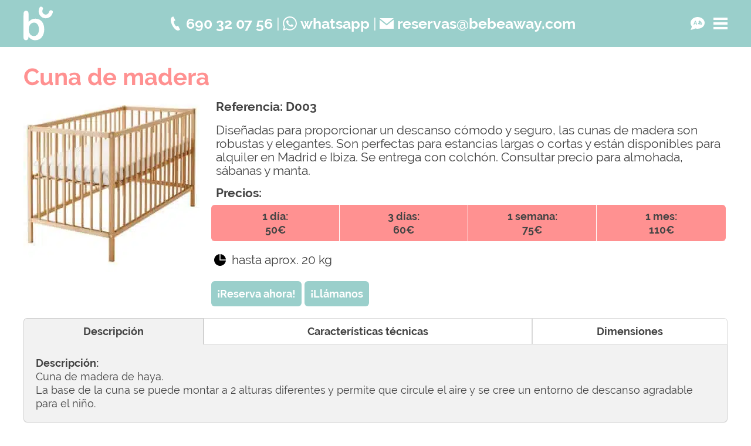

--- FILE ---
content_type: text/html; charset=UTF-8
request_url: https://www.bebeaway.com/dormir/cuna-de-madera/
body_size: 11643
content:
<!doctype html>
<html lang="es-ES" class="no-js">
<head>
<!-- Google tag (gtag.js) -->
<script async src="https://www.googletagmanager.com/gtag/js?id=G-FVXNXKZWEZ"></script>
<script>
window.dataLayer = window.dataLayer || [];
function gtag(){dataLayer.push(arguments);}
gtag('js', new Date());
gtag('config', 'G-FVXNXKZWEZ');
</script>
<meta charset="UTF-8">

<link href="https://www.bebeaway.com/wp-content/themes/bebeaway_v2/img/icons/favicon.ico" rel="shortcut icon">
<link href="https://www.bebeaway.com/wp-content/themes/bebeaway_v2/img/icons/touch.png" rel="apple-touch-icon-precomposed">
<meta http-equiv="X-UA-Compatible" content="IE=edge,chrome=1">
<meta name="viewport" content="width=device-width, initial-scale=1.0">
 
<link data-minify="1" rel="stylesheet" href="https://www.bebeaway.com/wp-content/cache/min/1/izz6wji.css?ver=1765806809">
<meta name='robots' content='index, follow, max-image-preview:large, max-snippet:-1, max-video-preview:-1' />
<link rel="alternate" hreflang="en" href="https://www.bebeaway.com/en/sleeping/cuna-de-madera/" />
<link rel="alternate" hreflang="es" href="https://www.bebeaway.com/dormir/cuna-de-madera/" />
<link rel="alternate" hreflang="x-default" href="https://www.bebeaway.com/dormir/cuna-de-madera/" />

	<!-- This site is optimized with the Yoast SEO plugin v26.8 - https://yoast.com/product/yoast-seo-wordpress/ -->
	<title>Alquiler de cuna de madera con colchón en Madrid e Ibiza</title>
	<meta name="description" content="Alquilar cuna de madera de haya en Madrid e Ibiza. La base permite circular el aire para un mejor descanso del niño. Tiene 2 alturas." />
	<link rel="canonical" href="https://www.bebeaway.com/dormir/cuna-de-madera/" />
	<meta property="og:locale" content="es_ES" />
	<meta property="og:type" content="article" />
	<meta property="og:title" content="Alquiler de cuna de madera con colchón en Madrid e Ibiza" />
	<meta property="og:description" content="Alquilar cuna de madera de haya en Madrid e Ibiza. La base permite circular el aire para un mejor descanso del niño. Tiene 2 alturas." />
	<meta property="og:url" content="https://www.bebeaway.com/dormir/cuna-de-madera/" />
	<meta property="og:site_name" content="Bebe Away" />
	<meta property="article:published_time" content="2017-05-28T12:09:04+00:00" />
	<meta property="article:modified_time" content="2025-06-15T08:26:41+00:00" />
	<meta name="author" content="TheOne" />
	<meta name="twitter:label1" content="Escrito por" />
	<meta name="twitter:data1" content="TheOne" />
	<!-- / Yoast SEO plugin. -->



<style id='wp-img-auto-sizes-contain-inline-css' type='text/css'>
img:is([sizes=auto i],[sizes^="auto," i]){contain-intrinsic-size:3000px 1500px}
/*# sourceURL=wp-img-auto-sizes-contain-inline-css */
</style>
<style id='classic-theme-styles-inline-css' type='text/css'>
/*! This file is auto-generated */
.wp-block-button__link{color:#fff;background-color:#32373c;border-radius:9999px;box-shadow:none;text-decoration:none;padding:calc(.667em + 2px) calc(1.333em + 2px);font-size:1.125em}.wp-block-file__button{background:#32373c;color:#fff;text-decoration:none}
/*# sourceURL=/wp-includes/css/classic-themes.min.css */
</style>
<link rel='stylesheet' id='wpml-legacy-horizontal-list-0-css' href='https://www.bebeaway.com/wp-content/plugins/sitepress-multilingual-cms/templates/language-switchers/legacy-list-horizontal/style.min.css?ver=1' media='all' />
<link rel='stylesheet' id='wpml-legacy-vertical-list-0-css' href='https://www.bebeaway.com/wp-content/plugins/sitepress-multilingual-cms/templates/language-switchers/legacy-list-vertical/style.min.css?ver=1' media='all' />
<style id='wpml-legacy-vertical-list-0-inline-css' type='text/css'>
.wpml-ls-statics-footer a, .wpml-ls-statics-footer .wpml-ls-sub-menu a, .wpml-ls-statics-footer .wpml-ls-sub-menu a:link, .wpml-ls-statics-footer li:not(.wpml-ls-current-language) .wpml-ls-link, .wpml-ls-statics-footer li:not(.wpml-ls-current-language) .wpml-ls-link:link {color:#444444;background-color:#ffffff;}.wpml-ls-statics-footer .wpml-ls-sub-menu a:hover,.wpml-ls-statics-footer .wpml-ls-sub-menu a:focus, .wpml-ls-statics-footer .wpml-ls-sub-menu a:link:hover, .wpml-ls-statics-footer .wpml-ls-sub-menu a:link:focus {color:#000000;background-color:#eeeeee;}.wpml-ls-statics-footer .wpml-ls-current-language > a {color:#444444;background-color:#ffffff;}.wpml-ls-statics-footer .wpml-ls-current-language:hover>a, .wpml-ls-statics-footer .wpml-ls-current-language>a:focus {color:#000000;background-color:#eeeeee;}
/*# sourceURL=wpml-legacy-vertical-list-0-inline-css */
</style>
<link rel='stylesheet' id='wpml-menu-item-0-css' href='https://www.bebeaway.com/wp-content/plugins/sitepress-multilingual-cms/templates/language-switchers/menu-item/style.min.css?ver=1' media='all' />
<link data-minify="1" rel='stylesheet' id='normalize-css' href='https://www.bebeaway.com/wp-content/cache/min/1/wp-content/themes/bebeaway_v2/normalize.css?ver=1765806809' media='all' />
<link data-minify="1" rel='stylesheet' id='html5blank-css' href='https://www.bebeaway.com/wp-content/cache/min/1/wp-content/themes/bebeaway_v2/style.css?ver=1765806809' media='all' />
<script type="text/javascript" src="https://www.bebeaway.com/wp-includes/js/jquery/jquery.min.js?ver=3.7.1" id="jquery-core-js"></script>
<script type="text/javascript" src="https://www.bebeaway.com/wp-includes/js/jquery/jquery-migrate.min.js?ver=3.4.1" id="jquery-migrate-js"></script>
<script data-minify="1" type="text/javascript" src="https://www.bebeaway.com/wp-content/cache/min/1/wp-content/themes/bebeaway_v2/js/scripts.js?ver=1765806809" id="html5blankscripts-js"></script>
<meta name="generator" content="WPML ver:4.8.6 stt:1,2;" />
<script type="application/ld+json">
{
    "@context": "https://schema.org",
    "@type": "BreadcrumbList",
    "itemListElement": [
        {
            "@type": "ListItem",
            "position": 1,
            "name": "Inicio",
            "item": "https://www.bebeaway.com/"
        },
        {
            "@type": "ListItem",
            "position": 2,
            "name": "Dormir",
            "item": "https://www.bebeaway.com/dormir/"
        },
        {
            "@type": "ListItem",
            "position": 3,
            "name": "Cuna de madera",
            "item": "https://www.bebeaway.com/dormir/cuna-de-madera/"
        }
    ]
}</script>

    <meta name="twitter:card" content="summary_large_image" />
    <meta name="twitter:title" content="Cuna de madera" />
    <meta name="twitter:description" content="" />
    <meta name="twitter:url" content="https://www.bebeaway.com/dormir/cuna-de-madera/" />
    <meta name="twitter:image" content="https://www.bebeaway.com/wp-content/uploads/2017/05/DO03-cuna-madera-1024x1024.jpg" />
    <meta name="twitter:site" content="@Bebeawaycom" />
    <noscript><style id="rocket-lazyload-nojs-css">.rll-youtube-player, [data-lazy-src]{display:none !important;}</style></noscript><meta name="generator" content="WP Rocket 3.20.3" data-wpr-features="wpr_minify_js wpr_lazyload_images wpr_lazyload_iframes wpr_cache_webp wpr_minify_css wpr_desktop" /></head>
<body class="single">
<!-- header -->
<header data-rocket-location-hash="0acd151fe383c21b0b63ad8df2eeb6b0" class="header clear" role="banner">
<nav class="main-nav">
<div data-rocket-location-hash="4560e1620ca28c5e39477e94599bb5aa" class="centrado">
<a href="https://www.bebeaway.com" class="home_url"><img src="data:image/svg+xml,%3Csvg%20xmlns='http://www.w3.org/2000/svg'%20viewBox='0%200%200%200'%3E%3C/svg%3E" alt="Logo" class="logo-img" data-lazy-src="https://www.bebeaway.com/wp-content/themes/bebeaway_v2/img/b_blanco.svg"><noscript><img src="https://www.bebeaway.com/wp-content/themes/bebeaway_v2/img/b_blanco.svg" alt="Logo" class="logo-img"></noscript></a>
<p><span><img src="data:image/svg+xml,%3Csvg%20xmlns='http://www.w3.org/2000/svg'%20viewBox='0%200%200%200'%3E%3C/svg%3E" alt="Menu" class="logo-img" data-lazy-src="https://www.bebeaway.com/wp-content/themes/bebeaway_v2/img/phone.svg"><noscript><img src="https://www.bebeaway.com/wp-content/themes/bebeaway_v2/img/phone.svg" alt="Menu" class="logo-img"></noscript> <a class="barra_telefono" href="tel:690320756" title="llama por teléfono a bebeaway: 690 32 07 56">690 32 07 56</a></span> <span> <img src="data:image/svg+xml,%3Csvg%20xmlns='http://www.w3.org/2000/svg'%20viewBox='0%200%200%200'%3E%3C/svg%3E" alt="Menu" class="logo-img" data-lazy-src="https://www.bebeaway.com/wp-content/themes/bebeaway_v2/img/whatsapp.svg"><noscript><img src="https://www.bebeaway.com/wp-content/themes/bebeaway_v2/img/whatsapp.svg" alt="Menu" class="logo-img"></noscript> <a class="barra_whatsapp" href="https://api.whatsapp.com/send?phone=34690320756" title="Usa whatsapp para hablar con nosotros">whatsapp</a> </span> <span><img src="data:image/svg+xml,%3Csvg%20xmlns='http://www.w3.org/2000/svg'%20viewBox='0%200%200%200'%3E%3C/svg%3E" alt="Menu" class="logo-img" data-lazy-src="https://www.bebeaway.com/wp-content/themes/bebeaway_v2/img/email.svg"><noscript><img src="https://www.bebeaway.com/wp-content/themes/bebeaway_v2/img/email.svg" alt="Menu" class="logo-img"></noscript> <a class="barra_mail" href="mailto:reservas@bebeaway.com" title="contacta con nosotros por email">reservas@bebeaway.com</a></span></p>

<a href="https://www.bebeaway.com/en/sleeping/cuna-de-madera/" class="language-menu">
  <img src="data:image/svg+xml,%3Csvg%20xmlns='http://www.w3.org/2000/svg'%20viewBox='0%200%200%200'%3E%3C/svg%3E" alt="Cambiar idioma" data-lazy-src="https://www.bebeaway.com/wp-content/themes/bebeaway_v2/img/language.svg" ><noscript><img src="https://www.bebeaway.com/wp-content/themes/bebeaway_v2/img/language.svg" alt="Cambiar idioma" ></noscript>
</a>
<img src="data:image/svg+xml,%3Csvg%20xmlns='http://www.w3.org/2000/svg'%20viewBox='0%200%200%200'%3E%3C/svg%3E" alt="Menu" class="burger-menu" data-lazy-src="https://www.bebeaway.com/wp-content/themes/bebeaway_v2/img/menu.svg"><noscript><img src="https://www.bebeaway.com/wp-content/themes/bebeaway_v2/img/menu.svg" alt="Menu" class="burger-menu"></noscript>
<div class="menu-principal">
<ul><li><a href="https://www.bebeaway.com/" title="BebeAway">inicio</a></li>
<li><a href="https://www.bebeaway.com/quienes-somos/" title="Quienes somos">Quienés somos</a></li>
<li><a href="https://www.bebeaway.com/como-reservar/" title="Cómo reservar en BebeAway">Cómo reservar</a></li>
<li class="menu-item-has-children"><a title="Tarifas productos BebeAway">Tarifas</a>
<ul class="sub-menu">
	<li><a href="https://www.bebeaway.com/paseo/">Paseo</a></li>
	<li><a href="https://www.bebeaway.com/coche/">Coche</a></li>
	<li class="current-post-ancestor"><a href="https://www.bebeaway.com/dormir/">Dormir</a></li>
	<li><a href="https://www.bebeaway.com/comer/">Comer</a></li>
	<li><a href="https://www.bebeaway.com/bano/">Baño</a></li>
	<li><a href="https://www.bebeaway.com/jugar/">Jugar</a></li>
</ul>
</li>
<li><a href="https://www.bebeaway.com/preguntas-frecuentes/" title="Preguntas frecuentes sobre BebeAway">Preguntas frecuentes</a></li>
<li><a>Contacto</a></li>
<li><a href="https://www.bebeaway.com/en/sleeping/cuna-de-madera/" title="Cambiar a English" aria-label="Cambiar a English" role="menuitem"><span class="wpml-ls-native" lang="en">English</span></a></li>
</ul></div>
<div class="cerrar-menu"></div>
</div>
</nav>
</header>
<!-- /header -->
<hr/>
<main data-rocket-location-hash="0d5111429a2712d4d21227a0b5fee636" role="main">
<!-- section -->
<section data-rocket-location-hash="93df4a5dcf4f426e1028df43719955a2" class="producto">

<script type="application/ld+json">
{
    "@context": "https://schema.org/",
    "@type": "Product",
    "name": "Cuna de madera",
    "description": "Diseñadas para proporcionar un descanso cómodo y seguro, las cunas de madera son robustas y elegantes. Son perfectas para estancias largas o cortas y están disponibles para alquiler en Madrid e Ibiza. Se entrega con colchón. Consultar precio para almohada, sábanas y manta.",
    "image": "https://www.bebeaway.com/wp-content/uploads/2017/05/DO03-cuna-madera-300x300.jpg.webp",
    "sku": "D003",
    "offers": [
        {
            "@type": "Offer",
            "priceCurrency": "EUR",
            "price": "50",
            "availability": "https://schema.org/InStock",
            "url": "https://www.bebeaway.com/dormir/cuna-de-madera/",
            "name": "1dia",
            "businessFunction": "https://schema.org/Lease",
            "priceValidUntil": "2025-12-31",
            "hasMerchantReturnPolicy": {
                "@type": "MerchantReturnPolicy",
                "applicableCountry": "ES",
                "returnPolicyCategory": "https://schema.org/MerchantReturnFiniteReturnWindow",
                "returnMethod": "https://schema.org/ReturnInStore",
                "returnFees": "https://schema.org/FreeReturn",
                "returnShippingFeesAmount": {
                    "@type": "MonetaryAmount",
                    "currency": "EUR",
                    "value": "0.00"
                },
                "merchantReturnDays": 1
            },
            "shippingDetails": {
                "@type": "OfferShippingDetails",
                "shippingDestination": {
                    "@type": "DefinedRegion",
                    "addressCountry": "ES"
                },
                "deliveryMethod": "https://schema.org/ParcelService",
                "shippingRate": {
                    "@type": "MonetaryAmount",
                    "currency": "EUR",
                    "value": "0.00"
                },
                "freeShippingThreshold": {
                    "@type": "MonetaryAmount",
                    "currency": "EUR",
                    "value": "0.00"
                },
                "deliveryTime": {
                    "@type": "ShippingDeliveryTime",
                    "handlingTime": {
                        "@type": "QuantitativeValue",
                        "minValue": 1,
                        "maxValue": 1,
                        "unitCode": "DAY"
                    },
                    "transitTime": {
                        "@type": "QuantitativeValue",
                        "minValue": 1,
                        "maxValue": 1,
                        "unitCode": "DAY"
                    }
                }
            }
        },
        {
            "@type": "Offer",
            "priceCurrency": "EUR",
            "price": "60",
            "availability": "https://schema.org/InStock",
            "url": "https://www.bebeaway.com/dormir/cuna-de-madera/",
            "name": "3dias",
            "businessFunction": "https://schema.org/Lease",
            "priceValidUntil": "2025-12-31",
            "hasMerchantReturnPolicy": {
                "@type": "MerchantReturnPolicy",
                "applicableCountry": "ES",
                "returnPolicyCategory": "https://schema.org/MerchantReturnFiniteReturnWindow",
                "returnMethod": "https://schema.org/ReturnInStore",
                "returnFees": "https://schema.org/FreeReturn",
                "returnShippingFeesAmount": {
                    "@type": "MonetaryAmount",
                    "currency": "EUR",
                    "value": "0.00"
                },
                "merchantReturnDays": 1
            },
            "shippingDetails": {
                "@type": "OfferShippingDetails",
                "shippingDestination": {
                    "@type": "DefinedRegion",
                    "addressCountry": "ES"
                },
                "deliveryMethod": "https://schema.org/ParcelService",
                "shippingRate": {
                    "@type": "MonetaryAmount",
                    "currency": "EUR",
                    "value": "0.00"
                },
                "freeShippingThreshold": {
                    "@type": "MonetaryAmount",
                    "currency": "EUR",
                    "value": "0.00"
                },
                "deliveryTime": {
                    "@type": "ShippingDeliveryTime",
                    "handlingTime": {
                        "@type": "QuantitativeValue",
                        "minValue": 1,
                        "maxValue": 1,
                        "unitCode": "DAY"
                    },
                    "transitTime": {
                        "@type": "QuantitativeValue",
                        "minValue": 1,
                        "maxValue": 1,
                        "unitCode": "DAY"
                    }
                }
            }
        },
        {
            "@type": "Offer",
            "priceCurrency": "EUR",
            "price": "75",
            "availability": "https://schema.org/InStock",
            "url": "https://www.bebeaway.com/dormir/cuna-de-madera/",
            "name": "1semana",
            "businessFunction": "https://schema.org/Lease",
            "priceValidUntil": "2025-12-31",
            "hasMerchantReturnPolicy": {
                "@type": "MerchantReturnPolicy",
                "applicableCountry": "ES",
                "returnPolicyCategory": "https://schema.org/MerchantReturnFiniteReturnWindow",
                "returnMethod": "https://schema.org/ReturnInStore",
                "returnFees": "https://schema.org/FreeReturn",
                "returnShippingFeesAmount": {
                    "@type": "MonetaryAmount",
                    "currency": "EUR",
                    "value": "0.00"
                },
                "merchantReturnDays": 1
            },
            "shippingDetails": {
                "@type": "OfferShippingDetails",
                "shippingDestination": {
                    "@type": "DefinedRegion",
                    "addressCountry": "ES"
                },
                "deliveryMethod": "https://schema.org/ParcelService",
                "shippingRate": {
                    "@type": "MonetaryAmount",
                    "currency": "EUR",
                    "value": "0.00"
                },
                "freeShippingThreshold": {
                    "@type": "MonetaryAmount",
                    "currency": "EUR",
                    "value": "0.00"
                },
                "deliveryTime": {
                    "@type": "ShippingDeliveryTime",
                    "handlingTime": {
                        "@type": "QuantitativeValue",
                        "minValue": 1,
                        "maxValue": 1,
                        "unitCode": "DAY"
                    },
                    "transitTime": {
                        "@type": "QuantitativeValue",
                        "minValue": 1,
                        "maxValue": 1,
                        "unitCode": "DAY"
                    }
                }
            }
        },
        {
            "@type": "Offer",
            "priceCurrency": "EUR",
            "price": "110",
            "availability": "https://schema.org/InStock",
            "url": "https://www.bebeaway.com/dormir/cuna-de-madera/",
            "name": "1mes",
            "businessFunction": "https://schema.org/Lease",
            "priceValidUntil": "2025-12-31",
            "hasMerchantReturnPolicy": {
                "@type": "MerchantReturnPolicy",
                "applicableCountry": "ES",
                "returnPolicyCategory": "https://schema.org/MerchantReturnFiniteReturnWindow",
                "returnMethod": "https://schema.org/ReturnInStore",
                "returnFees": "https://schema.org/FreeReturn",
                "returnShippingFeesAmount": {
                    "@type": "MonetaryAmount",
                    "currency": "EUR",
                    "value": "0.00"
                },
                "merchantReturnDays": 1
            },
            "shippingDetails": {
                "@type": "OfferShippingDetails",
                "shippingDestination": {
                    "@type": "DefinedRegion",
                    "addressCountry": "ES"
                },
                "deliveryMethod": "https://schema.org/ParcelService",
                "shippingRate": {
                    "@type": "MonetaryAmount",
                    "currency": "EUR",
                    "value": "0.00"
                },
                "freeShippingThreshold": {
                    "@type": "MonetaryAmount",
                    "currency": "EUR",
                    "value": "0.00"
                },
                "deliveryTime": {
                    "@type": "ShippingDeliveryTime",
                    "handlingTime": {
                        "@type": "QuantitativeValue",
                        "minValue": 1,
                        "maxValue": 1,
                        "unitCode": "DAY"
                    },
                    "transitTime": {
                        "@type": "QuantitativeValue",
                        "minValue": 1,
                        "maxValue": 1,
                        "unitCode": "DAY"
                    }
                }
            }
        }
    ],
    "aggregateRating": {
        "@type": "AggregateRating",
        "ratingValue": "5.0",
        "reviewCount": 4
    },
    "review": [
        {
            "@type": "Review",
            "datePublished": "octubre, 2022",
            "author": {
                "@type": "Person",
                "name": "Rodrigo Iglesias"
            },
            "reviewBody": "Amazing service, very communicative and helpful. They were able to deliver a crib and double stroller on a Sunday and were incredibly helpful every step of the way. Their products were of excellent quality too! We used their stroller for many miles of walking and it never gave us any issues. Thank you!",
            "reviewRating": {
                "@type": "Rating",
                "ratingValue": "5",
                "bestRating": "5"
            }
        },
        {
            "@type": "Review",
            "datePublished": "febrero, 2022",
            "author": {
                "@type": "Person",
                "name": " Dan"
            },
            "reviewBody": "Servicio perfecto. Recomendado.",
            "reviewRating": {
                "@type": "Rating",
                "ratingValue": "5",
                "bestRating": "5"
            }
        },
        {
            "@type": "Review",
            "datePublished": "septiembre, 2018",
            "author": {
                "@type": "Person",
                "name": "C"
            },
            "reviewBody": "Muy útil. Servicio impecable. Repetiré.",
            "reviewRating": {
                "@type": "Rating",
                "ratingValue": "5",
                "bestRating": "5"
            }
        },
        {
            "@type": "Review",
            "datePublished": "diciembre, 2018",
            "author": {
                "@type": "Person",
                "name": "Nacho Abril"
            },
            "reviewBody": "Muy contento, me llevaron todo a la hora prevista y la recogida también. Muy atentas y muy amables. Lo recomiendo. Muchas gracias!",
            "reviewRating": {
                "@type": "Rating",
                "ratingValue": "5",
                "bestRating": "5"
            }
        }
    ]
}</script>

<div data-rocket-location-hash="dd7dad5e08cc78d50b44b9d84d2ea0a8" class="centrado">


<!-- article -->
<article>	


<!---->

<h1 class="entry-title">Cuna de madera</h1><div class="la_fila">
    <img src="data:image/svg+xml,%3Csvg%20xmlns='http://www.w3.org/2000/svg'%20viewBox='0%200%20300%20300'%3E%3C/svg%3E"
         alt="Cuna de madera"
         width="300"
         height="300"
         class="foto" data-lazy-src="https://www.bebeaway.com/wp-content/uploads/2017/05/DO03-cuna-madera-300x300.jpg.webp" /><noscript><img src="https://www.bebeaway.com/wp-content/uploads/2017/05/DO03-cuna-madera-300x300.jpg.webp"
         alt="Cuna de madera"
         width="300"
         height="300"
         class="foto" /></noscript>
<div class="marco-producto">
<h3 class="bold"> Referencia:  D003</h3>
<h3>Diseñadas para proporcionar un descanso cómodo y seguro, las cunas de madera son robustas y elegantes. Son perfectas para estancias largas o cortas y están disponibles para alquiler en Madrid e Ibiza. Se entrega con colchón. Consultar precio para almohada, sábanas y manta.</h3>
<h3 class="bold"> Precios:</h3>
<div class="precios">
<h4>
<span>1 día:</span><span>50€</span></h4>
<h4>
<span>3 días:</span><span>60€</span></h4>
<h4>
<span>1 semana:</span><span>75€</span></h4>
<h4>
<span>1 mes:</span><span>110€</span></h4>
</div>
<div class="graficos">
<h3>
 
<img src="data:image/svg+xml,%3Csvg%20xmlns='http://www.w3.org/2000/svg'%20viewBox='0%200%2020%2020'%3E%3C/svg%3E" width="20" height="20" alt="peso" class="" data-lazy-src="https://www.bebeaway.com/wp-content/themes/bebeaway_v2/img/chart.svg"><noscript><img src="https://www.bebeaway.com/wp-content/themes/bebeaway_v2/img/chart.svg" width="20" height="20" alt="peso" class=""></noscript>
<span> hasta aprox. 20 kg</span></h3>
</div>
<a href="javascript:;" class="contacto_producto jq_contacto_producto" title="Reserva ahora tu Cuna de madera">¡Reserva ahora!</a>
<a href="tel:690320756" class="contacto_producto llamada" title="si tienes dudas, ¡Llámanos al 690320756!">¡Llámanos</a>
</div>
</div>
<div class="informacion-extra">
<ul class="lista">
<li class="descripcion activo">Descripción</li>
<li class="caracteristicas_tecnicas">Características técnicas</li>
<li class="dimensiones">Dimensiones</li>
</ul>
<p class="descripcion activo"><span>Descripción:</span> Cuna de madera de haya. <br />
La base de la cuna se puede montar a 2 alturas diferentes y permite que circule el aire y se cree un entorno de descanso agradable para el niño. </p>
<p class="caracteristicas_tecnicas"><span>Caracteristicas técnicas: </span> La cuna cumple con la normativa europea EN 716-1<br />
Para evitar cualquier daño por caída, no se recomienda utilizar la cuna cuando el niño sea capaz de salir solo de ella.<br />
</p>
<p class="dimensiones"><span>Dimensiones:</span> Sin plegar: 120x60 cm<br />
<br />
</p>
</div>
<div class="fotos">
<h2>Más Fotos</h2>

                        <img src="data:image/svg+xml,%3Csvg%20xmlns='http://www.w3.org/2000/svg'%20viewBox='0%200%20300%20300'%3E%3C/svg%3E"
                 alt="Cuna de madera"
                 width="300"
                 height="300" data-lazy-src="https://www.bebeaway.com/wp-content/uploads/2017/05/DO03-cuna-madera-300x300.jpg.webp" /><noscript><img src="https://www.bebeaway.com/wp-content/uploads/2017/05/DO03-cuna-madera-300x300.jpg.webp"
                 alt="Cuna de madera"
                 width="300"
                 height="300" /></noscript>
            </div>
<style>
    .publicidad--vacante {
      background: rgba(154,207,203,0.2);
      border: 2px dashed rgba(154,207,203,1);
      padding: 1.5rem;
      text-align: center;
      
      align-content: center;
      margin-bottom: 20px;
    }
    .publicidad--vacante h2 {
      font-size: 1.5rem;
      color: var(--azul_enlace);
    }

    .publicidad--vacante p{
        width: 100%;
    }

    .publicidad--vacante a {
      display: inline-block;
      margin-top: 1rem;
      padding: 0.5rem 1rem;
      background-color: var(--azul_enlace);
      color: white;
      text-decoration: none;
      border-radius: 4px;
    }
    @media only screen and (max-width: 430px) {
        .categoria .centrado .publicidad--vacante{
            margin-top: 20px;
        }
    }

    .publicidad--anuncio{
        display: flex;
        margin-bottom: 25px;
        border-radius: 10px;
        width: 100%;
        overflow: hidden;
    }
    .publicidad--anuncio a{
        display: flex;
        position: relative;
        width: 100%;
    }
    .publicidad--anuncio a .publicidad__imagen{
        position: absolute;
        z-index: 1;
        width: 100%;
        height: 100%;
    }
    .publicidad--anuncio a .publicidad__imagen img{
        width: 100%;
        height: 100%;
        object-fit: cover;
        object-position: center;
    }

    .publicidad--anuncio a .publicidad__contenido{
        display: flex;
        position: relative;
        z-index: 2;
        padding: 20px;
        width: 100%;
        justify-content: space-between;
        align-items: center;
        @media only screen and (max-width: 430px) {
            flex-direction: column;
        }
    }
    .publicidad--anuncio a .publicidad__contenido .publicidad__logo{
        border-radius: 10px;
        max-height: 100px;
    }

    .publicidad--anuncio a .publicidad__contenido .publicidad__texto{
        font-weight: bold;
        background-color: rgba(255, 255, 255, 0.85);
        padding: 20px;
        border-radius: 10px;
    }
  </style>
      <aside class="item publicidad publicidad--anuncio"
           data-anuncio-id="7905">

        <a href="https://cafelatemadrid.com/?utm_source=bebeaway&#038;utm_medium=publicidad&#038;utm_campaign=brand_visibility"
           target="_blank"
           rel="noopener sponsored">

            <figure class="publicidad__imagen">
                <img
                    src="data:image/svg+xml,%3Csvg%20xmlns='http://www.w3.org/2000/svg'%20viewBox='0%200%200%200'%3E%3C/svg%3E"
                    alt=""
                    data-lazy-src="https://www.bebeaway.com/wp-content/uploads/2025/12/brunch.jpg.webp"><noscript><img
                    src="https://www.bebeaway.com/wp-content/uploads/2025/12/brunch.jpg.webp"
                    alt=""
                    loading="lazy"></noscript>
            </figure>

                            <div class="publicidad__contenido">

                                            <img
                            class="publicidad__logo"
                            src="data:image/svg+xml,%3Csvg%20xmlns='http://www.w3.org/2000/svg'%20viewBox='0%200%200%200'%3E%3C/svg%3E"
                            alt=""
                            data-lazy-src="https://www.bebeaway.com/wp-content/uploads/2025/12/cafelate.png.webp"><noscript><img
                            class="publicidad__logo"
                            src="https://www.bebeaway.com/wp-content/uploads/2025/12/cafelate.png.webp"
                            alt=""
                            loading="lazy"></noscript>
                    
                                            <p class="publicidad__texto">
                            Prueba nuestro Brunch en Café Late | Bravo Murillo, 359, 28029, Madrid                        </p>
                    
                </div>
            
        </a>

    </aside>
    


<!-- inicio comentarios -->
<div class="comentarios">
<h2>Reseñas de nuestros clientes</h2>
<div class="array_comentario">
<div class="item_comentario">
<p class="fecha">octubre, 2022
<svg role="img" xmlns="http://www.w3.org/2000/svg" width="24" height="24" viewBox="0 0 24 24"><path class="estrella" d="M12 .587l3.668 7.568 8.332 1.151-6.064 5.828 1.48 8.279-7.416-3.967-7.417 3.967 1.481-8.279-6.064-5.828 8.332-1.151z"/></svg><svg role="img" xmlns="http://www.w3.org/2000/svg" width="24" height="24" viewBox="0 0 24 24"><path class="estrella" d="M12 .587l3.668 7.568 8.332 1.151-6.064 5.828 1.48 8.279-7.416-3.967-7.417 3.967 1.481-8.279-6.064-5.828 8.332-1.151z"/></svg><svg role="img" xmlns="http://www.w3.org/2000/svg" width="24" height="24" viewBox="0 0 24 24"><path class="estrella" d="M12 .587l3.668 7.568 8.332 1.151-6.064 5.828 1.48 8.279-7.416-3.967-7.417 3.967 1.481-8.279-6.064-5.828 8.332-1.151z"/></svg><svg role="img" xmlns="http://www.w3.org/2000/svg" width="24" height="24" viewBox="0 0 24 24"><path class="estrella" d="M12 .587l3.668 7.568 8.332 1.151-6.064 5.828 1.48 8.279-7.416-3.967-7.417 3.967 1.481-8.279-6.064-5.828 8.332-1.151z"/></svg><svg role="img" xmlns="http://www.w3.org/2000/svg" width="24" height="24" viewBox="0 0 24 24"><path class="estrella" d="M12 .587l3.668 7.568 8.332 1.151-6.064 5.828 1.48 8.279-7.416-3.967-7.417 3.967 1.481-8.279-6.064-5.828 8.332-1.151z"/></svg></p>

<p class="comment">"Amazing service, very communicative and helpful. They were able to deliver a crib and double stroller on a Sunday and were incredibly helpful every step of the way. Their products were of excellent quality too! We used their stroller for many miles of walking and it never gave us any issues. Thank you! "</p>

<p class="autor">
<a href="https://www.google.com/search?q=Rodrigo+Iglesias" target="_blank">
Rodrigo Iglesias</a>
</p>
</div>
<div class="item_comentario">
<p class="fecha">febrero, 2022
<svg role="img" xmlns="http://www.w3.org/2000/svg" width="24" height="24" viewBox="0 0 24 24"><path class="estrella" d="M12 .587l3.668 7.568 8.332 1.151-6.064 5.828 1.48 8.279-7.416-3.967-7.417 3.967 1.481-8.279-6.064-5.828 8.332-1.151z"/></svg><svg role="img" xmlns="http://www.w3.org/2000/svg" width="24" height="24" viewBox="0 0 24 24"><path class="estrella" d="M12 .587l3.668 7.568 8.332 1.151-6.064 5.828 1.48 8.279-7.416-3.967-7.417 3.967 1.481-8.279-6.064-5.828 8.332-1.151z"/></svg><svg role="img" xmlns="http://www.w3.org/2000/svg" width="24" height="24" viewBox="0 0 24 24"><path class="estrella" d="M12 .587l3.668 7.568 8.332 1.151-6.064 5.828 1.48 8.279-7.416-3.967-7.417 3.967 1.481-8.279-6.064-5.828 8.332-1.151z"/></svg><svg role="img" xmlns="http://www.w3.org/2000/svg" width="24" height="24" viewBox="0 0 24 24"><path class="estrella" d="M12 .587l3.668 7.568 8.332 1.151-6.064 5.828 1.48 8.279-7.416-3.967-7.417 3.967 1.481-8.279-6.064-5.828 8.332-1.151z"/></svg><svg role="img" xmlns="http://www.w3.org/2000/svg" width="24" height="24" viewBox="0 0 24 24"><path class="estrella" d="M12 .587l3.668 7.568 8.332 1.151-6.064 5.828 1.48 8.279-7.416-3.967-7.417 3.967 1.481-8.279-6.064-5.828 8.332-1.151z"/></svg></p>

<p class="comment">"Servicio perfecto. Recomendado."</p>

<p class="autor">
<a href="https://www.google.com/search?q=+Dan" target="_blank">
 Dan</a>
</p>
</div>
<div class="item_comentario">
<p class="fecha">diciembre, 2018
<svg role="img" xmlns="http://www.w3.org/2000/svg" width="24" height="24" viewBox="0 0 24 24"><path class="estrella" d="M12 .587l3.668 7.568 8.332 1.151-6.064 5.828 1.48 8.279-7.416-3.967-7.417 3.967 1.481-8.279-6.064-5.828 8.332-1.151z"/></svg><svg role="img" xmlns="http://www.w3.org/2000/svg" width="24" height="24" viewBox="0 0 24 24"><path class="estrella" d="M12 .587l3.668 7.568 8.332 1.151-6.064 5.828 1.48 8.279-7.416-3.967-7.417 3.967 1.481-8.279-6.064-5.828 8.332-1.151z"/></svg><svg role="img" xmlns="http://www.w3.org/2000/svg" width="24" height="24" viewBox="0 0 24 24"><path class="estrella" d="M12 .587l3.668 7.568 8.332 1.151-6.064 5.828 1.48 8.279-7.416-3.967-7.417 3.967 1.481-8.279-6.064-5.828 8.332-1.151z"/></svg><svg role="img" xmlns="http://www.w3.org/2000/svg" width="24" height="24" viewBox="0 0 24 24"><path class="estrella" d="M12 .587l3.668 7.568 8.332 1.151-6.064 5.828 1.48 8.279-7.416-3.967-7.417 3.967 1.481-8.279-6.064-5.828 8.332-1.151z"/></svg><svg role="img" xmlns="http://www.w3.org/2000/svg" width="24" height="24" viewBox="0 0 24 24"><path class="estrella" d="M12 .587l3.668 7.568 8.332 1.151-6.064 5.828 1.48 8.279-7.416-3.967-7.417 3.967 1.481-8.279-6.064-5.828 8.332-1.151z"/></svg></p>

<p class="comment">"Muy contento, me llevaron todo a la hora prevista y la recogida también. Muy atentas y muy amables. Lo recomiendo. Muchas gracias!"</p>

<p class="autor">
<a href="https://www.google.com/search?q=Nacho+Abril" target="_blank">
Nacho Abril</a>
</p>
</div>
<div class="item_comentario">
<p class="fecha">septiembre, 2018
<svg role="img" xmlns="http://www.w3.org/2000/svg" width="24" height="24" viewBox="0 0 24 24"><path class="estrella" d="M12 .587l3.668 7.568 8.332 1.151-6.064 5.828 1.48 8.279-7.416-3.967-7.417 3.967 1.481-8.279-6.064-5.828 8.332-1.151z"/></svg><svg role="img" xmlns="http://www.w3.org/2000/svg" width="24" height="24" viewBox="0 0 24 24"><path class="estrella" d="M12 .587l3.668 7.568 8.332 1.151-6.064 5.828 1.48 8.279-7.416-3.967-7.417 3.967 1.481-8.279-6.064-5.828 8.332-1.151z"/></svg><svg role="img" xmlns="http://www.w3.org/2000/svg" width="24" height="24" viewBox="0 0 24 24"><path class="estrella" d="M12 .587l3.668 7.568 8.332 1.151-6.064 5.828 1.48 8.279-7.416-3.967-7.417 3.967 1.481-8.279-6.064-5.828 8.332-1.151z"/></svg><svg role="img" xmlns="http://www.w3.org/2000/svg" width="24" height="24" viewBox="0 0 24 24"><path class="estrella" d="M12 .587l3.668 7.568 8.332 1.151-6.064 5.828 1.48 8.279-7.416-3.967-7.417 3.967 1.481-8.279-6.064-5.828 8.332-1.151z"/></svg><svg role="img" xmlns="http://www.w3.org/2000/svg" width="24" height="24" viewBox="0 0 24 24"><path class="estrella" d="M12 .587l3.668 7.568 8.332 1.151-6.064 5.828 1.48 8.279-7.416-3.967-7.417 3.967 1.481-8.279-6.064-5.828 8.332-1.151z"/></svg></p>

<p class="comment">"Muy útil. Servicio impecable. Repetiré."</p>

<p class="autor">
<a href="https://www.google.com/search?q=C" target="_blank">
C</a>
</p>
</div>
</div>
</div>
<!-- fin comentarios -->

</article>
<!-- /article -->



<!---->
<div class="more_items">
<h2>Otros productos
</h2>

<div class="anterior">
<h3><a href="https://www.bebeaway.com/dormir/soft-dreams-de-safety/" title="Cuna de viaje">Cuna de viaje</a></h3>

<a href="https://www.bebeaway.com/dormir/soft-dreams-de-safety/" class="imagen" title="Cuna de viaje"><img src="data:image/svg+xml,%3Csvg%20xmlns='http://www.w3.org/2000/svg'%20viewBox='0%200%20150%20150'%3E%3C/svg%3E" alt="Cuna de viaje" width="150" height="150" data-lazy-src="https://www.bebeaway.com/wp-content/uploads/2017/05/DO02-cuna-de-viaje.jpg.webp"><noscript><img src="https://www.bebeaway.com/wp-content/uploads/2017/05/DO02-cuna-de-viaje.jpg.webp" alt="Cuna de viaje" width="150" height="150"></noscript></a>

<p>Cuna muy ligera, fácil de plegar, Incluye bolsa de transporte con asas.<br />
</p>

</div>
 



<div class="siguiente">
<h3><a href="https://www.bebeaway.com/dormir/safety-1st/" title="Barrera cama">Barrera cama</a></h3>

<a href="https://www.bebeaway.com/dormir/safety-1st/" class="imagen" title="Barrera cama"><img src="data:image/svg+xml,%3Csvg%20xmlns='http://www.w3.org/2000/svg'%20viewBox='0%200%20150%20150'%3E%3C/svg%3E" alt="Barrera cama" width="150" height="150" data-lazy-src="https://www.bebeaway.com/wp-content/uploads/2017/05/D004-150x150.png.webp"><noscript><img src="https://www.bebeaway.com/wp-content/uploads/2017/05/D004-150x150.png.webp" alt="Barrera cama" width="150" height="150"></noscript></a>


<p>Barrera de cama portátil, sin riesgo para los niños, fácil de transportar y resistente<br />
Abatible solo para el cierre de la barrera, no abre para poder subir a la cama.<br />
</p>

</div>
</div>
<!---->

</div>

</section>
<!-- /section -->
</main>

<!-- footer -->
<hr/>
<footer data-rocket-location-hash="a5f8fcbdbe0102ac6257417c717d9f77" class="footer" role="contentinfo">
<div data-rocket-location-hash="00c7799d5420608578152c4b7eb2b06c" class="pie">
<div data-rocket-location-hash="8085dec0ba0274b4f6d371dbc7cced28" class="centrado">
<div class="logo">
<a href="https://www.bebeaway.com">
<img src="data:image/svg+xml,%3Csvg%20xmlns='http://www.w3.org/2000/svg'%20viewBox='0%200%200%200'%3E%3C/svg%3E" alt="Logo" class="logo-img" data-lazy-src="https://www.bebeaway.com/wp-content/themes/bebeaway_v2/img/bebeaway_blanco.svg"><noscript><img src="https://www.bebeaway.com/wp-content/themes/bebeaway_v2/img/bebeaway_blanco.svg" alt="Logo" class="logo-img"></noscript>
</a>
<ul class="social-media-pie">
<li><a href="https://www.facebook.com/Bebeaway-265281190580165/" title="Síguenos en Facebook" target="_blank"><span>Síguenos en Facebook </span>
<img src="data:image/svg+xml,%3Csvg%20xmlns='http://www.w3.org/2000/svg'%20viewBox='0%200%200%200'%3E%3C/svg%3E" alt="Síguenos en Facebook" class="move" data-lazy-src="https://www.bebeaway.com/wp-content/uploads/2021/01/facebook-1.svg" /><noscript><img src="https://www.bebeaway.com/wp-content/uploads/2021/01/facebook-1.svg" alt="Síguenos en Facebook" class="move" /></noscript>
</a></li>
<li><a href="https://www.instagram.com/bebeaway/" title="Síguenos en Instagram" target="_blank"><span>Síguenos en Instagram </span>
<img src="data:image/svg+xml,%3Csvg%20xmlns='http://www.w3.org/2000/svg'%20viewBox='0%200%200%200'%3E%3C/svg%3E" alt="Síguenos en Instagram" class="move" data-lazy-src="https://www.bebeaway.com/wp-content/uploads/2021/01/instagram-1.svg" /><noscript><img src="https://www.bebeaway.com/wp-content/uploads/2021/01/instagram-1.svg" alt="Síguenos en Instagram" class="move" /></noscript>
</a></li>
<li><a href="https://twitter.com/bebeawaycom" title="Síguenos en twitter" target="_blank"><span>Síguenos en twitter </span>
<img src="data:image/svg+xml,%3Csvg%20xmlns='http://www.w3.org/2000/svg'%20viewBox='0%200%200%200'%3E%3C/svg%3E" alt="Síguenos en twitter" class="move" data-lazy-src="https://www.bebeaway.com/wp-content/uploads/2021/01/twitter-1.svg" /><noscript><img src="https://www.bebeaway.com/wp-content/uploads/2021/01/twitter-1.svg" alt="Síguenos en twitter" class="move" /></noscript>
</a></li>
</ul>
<img src="data:image/svg+xml,%3Csvg%20xmlns='http://www.w3.org/2000/svg'%20viewBox='0%200%200%200'%3E%3C/svg%3E" alt="Logo" class="cam" data-lazy-src="https://www.bebeaway.com/wp-content/themes/bebeaway_v2/img/Logotipo-Garantia-Madrid%5B39978%5D-white.png"><noscript><img src="https://www.bebeaway.com/wp-content/themes/bebeaway_v2/img/Logotipo-Garantia-Madrid[39978]-white.png" alt="Logo" class="cam"></noscript>
</div>
<nav class="nav-pie" role="navigation">
<ul><li><a href="https://www.bebeaway.com/quienes-somos/" title="Bebe Away Quienes somos">Quienés somos</a></li>
<li><a href="https://www.bebeaway.com/como-reservar/" title="Cómo reservar en bebeaway">Cómo reservar</a></li>
<li><a href="https://www.bebeaway.com/catalogo/" title="Todos los productos">Tarifas</a></li>
<li><a href="https://www.bebeaway.com/preguntas-frecuentes/" title="Preguntas frecuentes sobre bebeaway">Preguntas frecuentes</a></li>
<li><a>Contacto</a></li>
<li><a href="https://www.bebeaway.com/en/sleeping/cuna-de-madera/" title="Cambiar a English" aria-label="Cambiar a English" role="menuitem"><span class="wpml-ls-native" lang="en">English</span></a></li>
</ul></nav>
<nav class="categorias" role="navigation">
<ul><li><a href="https://www.bebeaway.com/paseo/" title="Paseo"><span>Paseo</span><span><img alt="http://Paseo" src="data:image/svg+xml,%3Csvg%20xmlns='http://www.w3.org/2000/svg'%20viewBox='0%200%200%200'%3E%3C/svg%3E" data-lazy-src="https://www.bebeaway.com/wp-content/uploads/2021/01/paseo-1.svg" /><noscript><img alt="http://Paseo" src="https://www.bebeaway.com/wp-content/uploads/2021/01/paseo-1.svg" /></noscript></span></a></li>
<li><a href="https://www.bebeaway.com/coche/" title="Coche"><span>Coche</span><span><img alt="http://Coche" src="data:image/svg+xml,%3Csvg%20xmlns='http://www.w3.org/2000/svg'%20viewBox='0%200%200%200'%3E%3C/svg%3E" data-lazy-src="https://www.bebeaway.com/wp-content/uploads/2021/01/coche-1.svg" /><noscript><img alt="http://Coche" src="https://www.bebeaway.com/wp-content/uploads/2021/01/coche-1.svg" /></noscript></span></a></li>
<li class="current-post-ancestor"><a href="https://www.bebeaway.com/dormir/" title="Dormir"><span>Dormir</span><span><img alt="http://dormir" src="data:image/svg+xml,%3Csvg%20xmlns='http://www.w3.org/2000/svg'%20viewBox='0%200%200%200'%3E%3C/svg%3E" data-lazy-src="https://www.bebeaway.com/wp-content/uploads/2021/01/dormir-1.svg" /><noscript><img alt="http://dormir" src="https://www.bebeaway.com/wp-content/uploads/2021/01/dormir-1.svg" /></noscript></span></a></li>
<li><a href="https://www.bebeaway.com/comer/" title="Comer"><span>Comer</span><span><img alt="http://Comer" src="data:image/svg+xml,%3Csvg%20xmlns='http://www.w3.org/2000/svg'%20viewBox='0%200%200%200'%3E%3C/svg%3E" data-lazy-src="https://www.bebeaway.com/wp-content/uploads/2021/01/comer-1.svg" /><noscript><img alt="http://Comer" src="https://www.bebeaway.com/wp-content/uploads/2021/01/comer-1.svg" /></noscript></span></a></li>
<li><a href="https://www.bebeaway.com/bano/" title="Baño"><span>Baño</span><span><img alt="http://Baño" src="data:image/svg+xml,%3Csvg%20xmlns='http://www.w3.org/2000/svg'%20viewBox='0%200%200%200'%3E%3C/svg%3E" data-lazy-src="https://www.bebeaway.com/wp-content/uploads/2021/01/bano-1.svg" /><noscript><img alt="http://Baño" src="https://www.bebeaway.com/wp-content/uploads/2021/01/bano-1.svg" /></noscript></span></a></li>
<li><a href="https://www.bebeaway.com/jugar/" title="Jugar"><span>Jugar</span><span><img alt="http://Jugar" src="data:image/svg+xml,%3Csvg%20xmlns='http://www.w3.org/2000/svg'%20viewBox='0%200%200%200'%3E%3C/svg%3E" data-lazy-src="https://www.bebeaway.com/wp-content/uploads/2021/01/jugar-1.svg" /><noscript><img alt="http://Jugar" src="https://www.bebeaway.com/wp-content/uploads/2021/01/jugar-1.svg" /></noscript></span></a></li>
<li><a href="https://www.bebeaway.com/low-cost/" title="Low cost"><span>bajo coste</span></a></li>
</ul></nav>
</div>
</div>
<div data-rocket-location-hash="804a65c5f9f2d58d85e871eb11cfb0e0" class="kit">
<div data-rocket-location-hash="b14c88583dd2f511493c81d914745a2c" class="kit_1">
<img src="data:image/svg+xml,%3Csvg%20xmlns='http://www.w3.org/2000/svg'%20viewBox='0%200%200%200'%3E%3C/svg%3E" alt="kit digital" data-lazy-src="https://www.bebeaway.com/wp-content/themes/bebeaway_v2/kit_v2/1_uno.svg"><noscript><img src="https://www.bebeaway.com/wp-content/themes/bebeaway_v2/kit_v2/1_uno.svg" alt="kit digital"></noscript>
</div>
<div data-rocket-location-hash="9cd0352eb7e5a29cbc29f2edf57857a5" class="kit_2">
<img src="data:image/svg+xml,%3Csvg%20xmlns='http://www.w3.org/2000/svg'%20viewBox='0%200%200%200'%3E%3C/svg%3E" alt="kit digital" data-lazy-src="https://www.bebeaway.com/wp-content/themes/bebeaway_v2/kit_v2/4_cuatro_v2.svg"><noscript><img src="https://www.bebeaway.com/wp-content/themes/bebeaway_v2/kit_v2/4_cuatro_v2.svg" alt="kit digital"></noscript>
<img src="data:image/svg+xml,%3Csvg%20xmlns='http://www.w3.org/2000/svg'%20viewBox='0%200%200%200'%3E%3C/svg%3E" alt="kit digital" data-lazy-src="https://www.bebeaway.com/wp-content/themes/bebeaway_v2/kit_v2/2_dos_v2.svg"><noscript><img src="https://www.bebeaway.com/wp-content/themes/bebeaway_v2/kit_v2/2_dos_v2.svg" alt="kit digital"></noscript>
<img src="data:image/svg+xml,%3Csvg%20xmlns='http://www.w3.org/2000/svg'%20viewBox='0%200%200%200'%3E%3C/svg%3E" alt="kit digital" data-lazy-src="https://www.bebeaway.com/wp-content/themes/bebeaway_v2/kit_v2/3_tres_v2.svg"><noscript><img src="https://www.bebeaway.com/wp-content/themes/bebeaway_v2/kit_v2/3_tres_v2.svg" alt="kit digital"></noscript>
<img src="data:image/svg+xml,%3Csvg%20xmlns='http://www.w3.org/2000/svg'%20viewBox='0%200%200%200'%3E%3C/svg%3E" alt="kit digital" data-lazy-src="https://www.bebeaway.com/wp-content/themes/bebeaway_v2/kit_v2/5_cinco_v2.svg"><noscript><img src="https://www.bebeaway.com/wp-content/themes/bebeaway_v2/kit_v2/5_cinco_v2.svg" alt="kit digital"></noscript>
</div>
</div>
<div data-rocket-location-hash="4302679f604d7ce47d3fb290fa252f14" class="legal">
<div class="centrado">
<nav class="nav" role="navigation">
<ul><li><a href="https://www.bebeaway.com/politica-de-cookies/" title="Política de privacidad de BebeAway">Política de privacidad</a></li>
<li><a href="https://www.bebeaway.com/aviso-legal/" title="Aviso legal de BebeAway">Aviso legal</a></li>
<li><a href="https://www.bebeaway.com/condiciones-de-contratacion/" title="Condiciones de Contratación de BebeAway">Condiciones de Contratación</a></li>
<li><a href="https://www.bebeaway.com/declaracion-de-accesibilidad/">Declaración de accesibilidad</a></li>
</ul></nav>
</div>
</div>
</footer>
<!-- /footer -->
<div data-rocket-location-hash="169156a5e61722a93591cdc511816568" class="cerrar-formulario"></div>
<div data-rocket-location-hash="c4e3273d7cbd4b5f0ee29f0ea47aa67c" class="formulario-auxiliar">
<div data-rocket-location-hash="8f04ee5596143b04d616a4dd7e8eee9e" class="recordatorio">


<style type="text/css">
                

                .recordatorio form{
                    display: flex;
                    flex-direction: column;
                    gap: 15px;
                }

                .recordatorio fieldset{
                    display: flex;
                    flex-direction: column;
                    gap: 5px;
                    border: 0px;
                }

                .recordatorio fieldset legend{
                    text-transform: uppercase;
                    font-weight: bold;
                }

                .recordatorio label{
                    display: flex;
                    flex-direction: column;
                    gap: 5px;
                }
                .recordatorio label span{
                    font-weight: bold;
                    font-size: 16px;
                }
                .recordatorio label input{
                    padding: 5px;
                    font-size: 16px;
                }

                @media only screen and (max-width:430px) {
                    .recordatorio{
                        width: 100%;
                    }

                    .recordatorio fieldset legend{
                        font-weight: bold;
                        font-size: 18px;
                    }

                    .recordatorio label span{
                        font-weight: bold;
                        font-size: 18px;
                    }
                    .recordatorio label input{
                        padding: 5px;
                        font-size: 18px;
                    }
                }

            </style>
            <form class="form-bebeaway" action="https://www.bebeaway.com/wp-admin/admin-post.php" method="post">
    <input type="hidden" name="action" value="bebeaway_form_submit">
    <input type="text" name="honeypot" style="display:none">

            <input type="hidden" name="form_nonce" value="099e4d78c0">
    
    <input type="hidden" name="page_url" value="/dormir/cuna-de-madera/">
    <input type="hidden" name="page_title" value="Alquiler de cuna de madera con colchón en Madrid e Ibiza">

    <fieldset>
                <legend>Datos personales</legend>
          

    <label>
                    <span>Nombre y apellidos</span>
        
        <input type="text" name="your-name" placeholder="Nombre" required>
    </label>

    <label>
                    <span>Correo electrónico</span>
        
        <input type="email" name="your-email" placeholder="Correo electrónico" required>
    </label>

    <label>
                    <span>Teléfono</span>
        
        <input type="tel" name="tel-739" placeholder="Teléfono" required>
    </label>
</fieldset>

    <fieldset>
  
      <legend>Producto</legend>
    <label>
                    <span>Referencia del producto</span>
        
        <input type="text" name="your-subject" placeholder="Número de Referencia" required>
    </label>
</fieldset>
<fieldset>
  
      <legend>Entrega del producto</legend>
    <label>
                    <span>Ciudad</span>
        
        <input type="text" name="ciudad" placeholder="Ciudad" required>
    </label>

    <label>
                    <span>Fecha de entrega</span>
        
        <input type="date" name="fecha-de-entrega" placeholder="Día/Mes/Año" required>
    </label>

    

    <label>
                    <span>Dirección de entrega</span>
        
        <input type="text" name="direccion-de-entrega" placeholder="Calle, número y piso" required>
    </label>

    <label>
                    <span>Hora de entrega</span>
        
        <input type="time" name="hora-de-entrega" placeholder="Hora de entrega" required>
    </label>
</fieldset>

<fieldset>
            <legend>Devolución del producto</legend>
  

    <label>
                    <span>Fecha de devolución</span>
        
        <input type="date" name="fecha-de-recogida" placeholder="Día/Mes/Año" required>
    </label>

    <label>
                    <span>Dirección de devolución</span>
        
        <input type="text" name="direccion-de-recogida" placeholder="Calle, número y piso" required>
    </label>

    <label>
        
                    <span>Hora de devolución</span>
        <input type="time" name="hora-de-recogida" placeholder="Hora de entrega" required>
    </label>
</fieldset>

<fieldset>
            <legend>Comentarios adicionales</legend>
  

    <label>
                    <span>Deja un comentario</span>
        
        <textarea name="your-message" placeholder="Indícanos algo más" required></textarea>
    </label>
</fieldset>

    <label style="flex-direction: row;">
        <input type="checkbox" name="privacy_policy" required>
        <span>Acepto la        <a href="https://www.bebeaway.com/politica-de-cookies/" target="_blank" style="text-decoration: underline;">
            Política de Privacidad        </a>.</span>
    </label>

    <button type="submit" style=" display: flex; justify-content: center; align-items: center; font-size: 20px;  background-color: rgb(255, 145, 145);
; height: 40px; border-radius: 5px; border: 0px; font-weight: bold; color: white;">
    Enviar
    
</button>
</form><p><i class="fa fa-phone" aria-hidden="true"></i> <a href="tel:34690320756" title="LLámanos por teléfono al 690 32 07 56">690 32 07 56</a></p><p><i class="fa fa-whatsapp" aria-hidden="true"></i> <a href="https://api.whatsapp.com/send?phone=34690320756" title="habla con nosotros a través de whatsapp">whatsapp</a> </p> <p><i class="fa fa-envelope" aria-hidden="true"></i> <a href="mailto:reservas@bebeaway.com" title="contacta por email con bebeaway: reservas@bebeaway.com">reservas@bebeaway.com</a></p>
</div>
</div>
<script type="speculationrules">
{"prefetch":[{"source":"document","where":{"and":[{"href_matches":"/*"},{"not":{"href_matches":["/wp-*.php","/wp-admin/*","/wp-content/uploads/*","/wp-content/*","/wp-content/plugins/*","/wp-content/themes/bebeaway_v2/*","/*\\?(.+)"]}},{"not":{"selector_matches":"a[rel~=\"nofollow\"]"}},{"not":{"selector_matches":".no-prefetch, .no-prefetch a"}}]},"eagerness":"conservative"}]}
</script>

<div data-rocket-location-hash="ef8759162fea7116c19140a298ae23a2" class="wpml-ls-statics-footer wpml-ls wpml-ls-legacy-list-vertical">
	<ul role="menu">

					<li class="wpml-ls-slot-footer wpml-ls-item wpml-ls-item-en wpml-ls-first-item wpml-ls-last-item wpml-ls-item-legacy-list-vertical" role="none">
				<a href="https://www.bebeaway.com/en/sleeping/cuna-de-madera/" class="wpml-ls-link" role="menuitem" aria-label="Cambiar a English" title="Cambiar a English">
					<span class="wpml-ls-native" lang="en">English</span></a>
			</li>
		
	</ul>
</div>
<script type="text/javascript" id="bebeaway-publicidad-js-extra">
/* <![CDATA[ */
var bebeawayPublicidad = {"ajax_url":"https://www.bebeaway.com/wp-admin/admin-ajax.php","post_id":"265","contexto":"single"};
//# sourceURL=bebeaway-publicidad-js-extra
/* ]]> */
</script>
<script data-minify="1" type="text/javascript" src="https://www.bebeaway.com/wp-content/cache/min/1/wp-content/plugins/bebeaway-publicidad/js/publicidad.js?ver=1765806809" id="bebeaway-publicidad-js"></script>
<script>window.lazyLoadOptions=[{elements_selector:"img[data-lazy-src],.rocket-lazyload,iframe[data-lazy-src]",data_src:"lazy-src",data_srcset:"lazy-srcset",data_sizes:"lazy-sizes",class_loading:"lazyloading",class_loaded:"lazyloaded",threshold:300,callback_loaded:function(element){if(element.tagName==="IFRAME"&&element.dataset.rocketLazyload=="fitvidscompatible"){if(element.classList.contains("lazyloaded")){if(typeof window.jQuery!="undefined"){if(jQuery.fn.fitVids){jQuery(element).parent().fitVids()}}}}}},{elements_selector:".rocket-lazyload",data_src:"lazy-src",data_srcset:"lazy-srcset",data_sizes:"lazy-sizes",class_loading:"lazyloading",class_loaded:"lazyloaded",threshold:300,}];window.addEventListener('LazyLoad::Initialized',function(e){var lazyLoadInstance=e.detail.instance;if(window.MutationObserver){var observer=new MutationObserver(function(mutations){var image_count=0;var iframe_count=0;var rocketlazy_count=0;mutations.forEach(function(mutation){for(var i=0;i<mutation.addedNodes.length;i++){if(typeof mutation.addedNodes[i].getElementsByTagName!=='function'){continue}
if(typeof mutation.addedNodes[i].getElementsByClassName!=='function'){continue}
images=mutation.addedNodes[i].getElementsByTagName('img');is_image=mutation.addedNodes[i].tagName=="IMG";iframes=mutation.addedNodes[i].getElementsByTagName('iframe');is_iframe=mutation.addedNodes[i].tagName=="IFRAME";rocket_lazy=mutation.addedNodes[i].getElementsByClassName('rocket-lazyload');image_count+=images.length;iframe_count+=iframes.length;rocketlazy_count+=rocket_lazy.length;if(is_image){image_count+=1}
if(is_iframe){iframe_count+=1}}});if(image_count>0||iframe_count>0||rocketlazy_count>0){lazyLoadInstance.update()}});var b=document.getElementsByTagName("body")[0];var config={childList:!0,subtree:!0};observer.observe(b,config)}},!1)</script><script data-no-minify="1" async src="https://www.bebeaway.com/wp-content/plugins/wp-rocket/assets/js/lazyload/17.8.3/lazyload.min.js"></script><div data-rocket-location-hash="e8461618f6e5121f62d9c62ca6afdde5" class="cerrar-idioma"></div>
<script>
document.addEventListener("DOMContentLoaded", function () {
  const debug = true; // <-- Actívalo solo en desarrollo
  const idioma = document.documentElement.lang || 'es';
  const url = window.location.href;

  // 1. TRACKING DE CLICS EN ELEMENTOS
  const clases = [
    'jq_contacto_producto',
    'llamada',
    'barra_telefono',
    'barra_whatsapp',
    'barra_mail'
  ];

  clases.forEach(clase => {
    document.querySelectorAll('.' + clase.split(' ').join('.')).forEach(el => {
      el.addEventListener('click', function () {
        const evento = 'click_' + clase.replace(' ', '_');

        if (debug) console.log('[INTERACCIÓN]', { evento, clase, idioma, url });

        jQuery.post('/wp-admin/admin-ajax.php', {
          action: 'guardar_interaccion_usuario',
          evento: evento,
          clase_css: clase,
          idioma: idioma,
          url_origen: url
        });
      });
    });
  });

  // Guardar cookie al abrir modal/contacto
  const contactoBtn = document.querySelector('.jq_contacto_producto');
  if (contactoBtn) {
    contactoBtn.addEventListener('click', function () {
      document.cookie = "contacto_autorizado=1; path=/; max-age=600"; // 10 min
    });
  }

  // 2. TRACKING DE CAMPOS POR FOCUS
  const camposFormulario = [
    'your-name',
    'your-email',
    'tel-739',
    'your-subject',
    'fecha-de-entrega',
    'ciudad',
    'direccion-de-entrega',
    'hora-de-entrega',
    'fecha-de-recogida',
    'direccion-de-recogida',
    'hora-de-recogida',
    'your-message'
  ];

  camposFormulario.forEach(name => {
    const selector = '[name="' + name + '"]';
    document.querySelectorAll(selector).forEach(campo => {
      campo.addEventListener('focus', function () {
        const evento = 'focus_' + name;

        if (debug) console.log('[FOCUS]', evento);

        jQuery.post('/wp-admin/admin-ajax.php', {
          action: 'guardar_interaccion_usuario',
          evento: evento,
          clase_css: 'campo_formulario',
          idioma: idioma,
          url_origen: url
        });
      });
    });
  });

  // 3. TRACKING DE ENVÍO DEL FORMULARIO PERSONALIZADO
  const form = document.querySelector('.form-bebeaway');
  if (form) {
    form.addEventListener('submit', function () {
      const evento = 'form_submit_personalizado';

      if (debug) console.log('[FORM SUBMIT]', evento);

      const data = new URLSearchParams({
        action: 'guardar_interaccion_usuario',
        evento: evento,
        clase_css: 'form-bebeaway',
        idioma: idioma,
        url_origen: url
      });

      navigator.sendBeacon('/wp-admin/admin-ajax.php', data);
    });
  }
});
</script>



<script>var rocket_beacon_data = {"ajax_url":"https:\/\/www.bebeaway.com\/wp-admin\/admin-ajax.php","nonce":"d48032e3ee","url":"https:\/\/www.bebeaway.com\/dormir\/cuna-de-madera","is_mobile":false,"width_threshold":1600,"height_threshold":700,"delay":500,"debug":null,"status":{"atf":true,"lrc":true,"preconnect_external_domain":true},"elements":"img, video, picture, p, main, div, li, svg, section, header, span","lrc_threshold":1800,"preconnect_external_domain_elements":["link","script","iframe"],"preconnect_external_domain_exclusions":["static.cloudflareinsights.com","rel=\"profile\"","rel=\"preconnect\"","rel=\"dns-prefetch\"","rel=\"icon\""]}</script><script data-name="wpr-wpr-beacon" src='https://www.bebeaway.com/wp-content/plugins/wp-rocket/assets/js/wpr-beacon.min.js' async></script></body>
</html>
<!-- This website is like a Rocket, isn't it? Performance optimized by WP Rocket. Learn more: https://wp-rocket.me - Debug: cached@1769197304 -->

--- FILE ---
content_type: text/css; charset=utf-8
request_url: https://www.bebeaway.com/wp-content/cache/min/1/wp-content/themes/bebeaway_v2/style.css?ver=1765806809
body_size: 5010
content:
*,*:after,*:before{-moz-box-sizing:border-box;box-sizing:border-box;-webkit-font-smoothing:antialiased;font-smoothing:antialiased;text-rendering:optimizeLegibility}body{font-family:'Raleway',sans-serif;color:#444;font-size:18px;line-height:1.3em}.clear:before,.clear:after{content:' ';display:table}.clear:after{clear:both}.clear{*zoom:1}img{max-width:100%;vertical-align:bottom}a{color:#444;text-decoration:none}a:hover{color:#444}a:focus{outline:0}a:hover,a:active{outline:0}input:focus{outline:0;border:1px solid #04A4CC}.wrapper{max-width:1280px;width:95%;margin:0 auto;position:relative}::selection{background:#04A4CC;color:#FFF;text-shadow:none}::-webkit-selection{background:#04A4CC;color:#FFF;text-shadow:none}::-moz-selection{background:#04A4CC;color:#FFF;text-shadow:none}.alignnone{margin:5px 20px 20px 0}.aligncenter,div.aligncenter{display:block;margin:5px auto 5px auto}.alignright{float:right;margin:5px 0 20px 20px}.alignleft{float:left;margin:5px 20px 20px 0}a img.alignright{float:right;margin:5px 0 20px 20px}a img.alignnone{margin:5px 20px 20px 0}a img.alignleft{float:left;margin:5px 20px 20px 0}a img.aligncenter{display:block;margin-left:auto;margin-right:auto}.wp-caption{background:#FFF;border:1px solid #F0F0F0;max-width:96%;padding:5px 3px 10px;text-align:center}.wp-caption.alignnone{margin:5px 20px 20px 0}.wp-caption.alignleft{margin:5px 20px 20px 0}.wp-caption.alignright{margin:5px 0 20px 20px}.wp-caption img{border:0 none;height:auto;margin:0;max-width:98.5%;padding:0;width:auto}.wp-caption .wp-caption-text,.gallery-caption{font-size:11px;line-height:17px;margin:0;padding:0 4px 5px}@media print{*{background:transparent!important;color:#000!important;box-shadow:none!important;text-shadow:none!important}a,a:visited{text-decoration:underline}a[href]:after{content:" (" attr(href) ")"}abbr[title]:after{content:" (" attr(title) ")"}.ir a:after,a[href^="javascript:"]:after,a[href^="#"]:after{content:""}pre,blockquote{border:1px solid #999;page-break-inside:avoid}thead{display:table-header-group}tr,img{page-break-inside:avoid}img{max-width:100%!important}@page{margin:.5cm}p,h2,h3{orphans:3;widows:3}h2,h3{page-break-after:avoid}}body{display:flex;flex-direction:column;justify-content:space-between;min-height:100vh;position:relative;z-index:1}hr{display:none}.centrado{width:100%;max-width:1200px;margin:auto}.header{position:sticky;top:0;z-index:1}.header .main-nav{background-color:rgba(0,0,0,.3);width:100vw;min-height:80px;overflow:hidden;position:absolute;left:0;top:0;display:flex;align-content:center;justify-content:center;align-items:center;visibility:visible;padding-bottom:10px;padding-top:10px;color:rgba(255,255,255,1);transition:all .3s ease-in-out}.abajo .header .main-nav{background-color:rgba(154,207,203,1)}body:not(.home) .header .main-nav{background-color:rgba(154,207,203,1)}.header .centrado>.home_url{display:flex;align-items:center;justify-content:center;max-height:60px}.header .centrado .home_url img{min-height:60px;min-width:50px}.header .main-nav .centrado{display:flex;justify-content:space-between;align-items:center}.header .main-nav .centrado>.categorias{display:flex;flex-direction:row;flex-grow:2;justify-content:center;align-items:center;transition:all .3s ease-in-out;position:absolute;z-index:1;left:calc(50% - 210px);width:420px;top:-120px}.abajo .header .main-nav .centrado>.categorias{top:10px}.header .main-nav .centrado>.categorias ul{display:flex;flex-direction:row;list-style-type:none;padding:0;margin:0}.header .main-nav .centrado>.categorias ul li{text-align:center;padding:0 5px 10px}.header .main-nav .centrado>.categorias ul li a{overflow:hidden;display:flex;justify-content:center;align-items:center;width:60px;height:60px;background-color:rgba(255,255,255,1);border-radius:60px;text-decoration:none;font-size:18px;font-weight:700;color:rgba(74,74,74,1);background-repeat:no-repeat;background-size:70%;background-position:center center;margin:auto;padding:10px;transition:all .3s ease-in-out;position:relative}.header .main-nav .centrado>.categorias ul li a:hover,.header .main-nav .centrado>.categorias ul li.current-menu-item a,.header .main-nav .centrado>.categorias ul li.current-post-ancestor a{background-color:rgba(255,145,145,1)}.header .main-nav .centrado>.categorias ul li a span{width:60px;height:60px;display:flex;justify-content:center;align-items:center;position:absolute;left:-100px;top:0;transition:all .3s ease-in-out}.header .main-nav .centrado>.categorias ul li a:hover span{left:0}.header .main-nav .centrado>.categorias ul li a span:last-child{width:60px;height:60px;display:flex;position:absolute;left:0;top:0;transition:all .3s ease-in-out}.header .main-nav .centrado>.categorias ul li a:hover span:last-child{left:-100px}.header .main-nav .centrado p{padding:0;margin:0;flex-grow:2;display:flex;flex-wrap:wrap;justify-content:center;align-items:center;font-size:25px;color:rgba(255,255,255,1);padding-left:10px;padding-right:10px;transition:all .3s ease-in-out;opacity:1}.header .main-nav .centrado p span{white-space:nowrap}.header .main-nav .centrado p span:after{content:" | ";padding-right:5px}.header .main-nav .centrado p span:last-of-type:after{content:"";padding-right:0}.header .main-nav .centrado p a{font-weight:700;transition:all .3s ease-in-out;color:rgba(255,255,255,1)}.header .main-nav .centrado p img,.language-menu,.burger-menu{opacity:1;filter:invert();transition:all .3s ease-in-out}.abajo .header .main-nav .centrado p{color:rgba(255,255,255,1);opacity:0}.abajo .header .main-nav .centrado p img{opacity:0}.abajo .header .main-nav .centrado p a{color:rgba(255,255,255,0)}.language-menu{margin-right:15px}.language-menu,.burger-menu{cursor:pointer}.header .main-nav .centrado .menu-principal{list-style-type:none;margin:0;display:flex;flex-direction:column;align-items:flex-end;position:fixed;z-index:2;top:0;right:-300px;height:100vh;width:300px;background-color:rgba(255,145,145,1);transition:all .3s ease-in-out;overflow:auto}.header .main-nav .centrado .menu-principal .home_url{margin:20px;max-width:75px}.header .main-nav .centrado .menu-principal .home_url img{width:100%}.header .main-nav .centrado .menu-principal ul{list-style-type:none;margin:0;padding:0;width:100%}.header .main-nav .centrado .menu-principal ul>li.visible>a{background-color:rgba(255,255,255,.25)}.header .main-nav .centrado .menu-principal>ul>li>a,.header .main-nav .centrado .menu-principal>ul>li>ul>li>a{color:rgba(255,255,255,1);width:100%;display:block;padding:10px;padding-right:30px;transition:all .3s ease-in-out;text-align:right;cursor:pointer;font-weight:700}.header .main-nav .centrado .menu-principal>ul>li>a:hover,.header .main-nav .centrado .menu-principal>ul>li>ul>li>a:hover{background-color:rgba(255,255,255,1);color:rgba(74,74,74,1)}.header .main-nav .centrado .menu-principal ul.sub-menu{display:none}.header .main-nav .centrado .menu-principal ul.sub-menu.visible{background-color:rgba(255,255,255,.1);display:flex;flex-direction:column}.header .main-nav .centrado .menu-principal ul.social-media-pie{display:flex;padding:20px;padding-top:0;width:100%;justify-content:flex-end;align-items:flex-end}.header .main-nav .centrado .menu-principal ul.social-media-pie li{border-top:rgba(255,255,255,1);border-top:1px solid rgba(255,255,255,1)}.header .main-nav .centrado .menu-principal ul.social-media-pie li a{padding-right:10px}.header .main-nav .centrado .menu-principal ul.social-media-pie span{display:none}.header .main-nav .centrado .menu-principal ul.social-media-pie img{filter:invert()}.header .main-nav .centrado .menu-principal.visible{right:0}.cerrar-menu{position:fixed;top:0;left:-100vw;display:block;width:100vw;height:100vh;background-color:rgba(0,0,0,.7);z-index:1;transition:all .5s ease-in-out;cursor:pointer}.cerrar-menu.visible{left:0vw}main{display:flex;flex-direction:column;flex-grow:2}main .presentacion{min-height:100vh;display:flex;justify-content:space-between;flex-direction:column;background-repeat:no-repeat;background-position:center;background-size:cover}main .presentacion .esfera{display:flex;flex-direction:column;justify-content:flex-end;text-align:center;align-items:center;flex-grow:2}main .presentacion .esfera .logo{background-color:rgba(255,255,255,1);border-radius:100%;width:300px;height:300px;display:flex;justify-content:center;align-items:center}main .presentacion .esfera .logo a{width:70%;height:70%;display:flex;justify-content:center;align-items:center}main .presentacion .esfera .logo a img{width:100%;height:100%}main .presentacion .esfera .logo span{display:none}main .presentacion p,main .presentacion h1{padding:0;display:flex;justify-content:center;text-align:center;align-items:flex-end;flex-grow:2;padding-bottom:5vh;padding-left:10vw;padding-right:10vw;font-size:2.8vw;font-weight:700;margin:auto;color:rgba(255,255,255,1);text-shadow:0 1px 1px rgba(0,0,0,1);line-height:1.1em}main .presentacion ul{background-color:rgba(154,207,203,1);width:100%;text-align:center;display:flex;justify-content:center;align-self:flex-end;padding:0;margin:0;list-style-type:none}main .presentacion ul li{display:flex;justify-content:center;align-items:center;align-content:center}main .presentacion ul li a{display:flex;justify-content:center;align-items:center;align-content:center;padding:30px 20px;color:rgba(255,255,255,1);font-weight:700;text-decoration:none;font-size:20px;transition:all .4s ease-in-out;height:100%;cursor:pointer}main .presentacion ul li a:hover{background-color:rgba(255,145,145,1);text-decoration:none}main .como{min-height:100vh;display:flex;flex-direction:column}main .como .wrap-in{text-align:center}main .como .wrap-in h2{font-size:40px;padding:20px;color:rgba(255,145,145,1)}main .como .varias-filas{display:flex;flex-wrap:wrap;justify-content:center}main .como .varias-filas .fila{padding:10px}main .como .varias-filas .fila .puntos span.numero{font-size:120px;display:flex;justify-content:center;align-items:center;width:200px;height:200px;border-radius:200px;margin:auto;background-color:rgba(154,207,203,1);transition:all .3s ease-in-out;cursor:pointer}main .como .varias-filas .fila .puntos span.numero:hover,main .como .varias-filas .fila .puntos span.numero.activo{background-color:rgba(255,145,145,1);color:rgba(255,255,255,1);font-size:90px}main .como .varias-filas .fila .puntos span.numero a{display:flex;justify-content:center;align-items:center;width:200px;height:200px;transition:all .3s ease-in-out;color:rgba(74,74,74,1)}main .como .varias-filas .fila .puntos span.numero a:hover{color:rgba(255,255,255,1)}main .como .varias-filas .fila .puntos span.numero img{width:50%;height:50%;transition:all .3s ease-in-out}main .como .varias-filas .fila .puntos span.numero:hover img,main .como .varias-filas .fila .puntos span.numero.activo img{width:30%;height:30%;filter:invert()}main .como .varias-filas .fila .puntos span.titulo{font-size:20px;display:block;margin-top:20px}main .como .objetivo{float:left;clear:both;display:block;margin-top:40px;margin-bottom:40px;width:100%;border-radius:6px;padding:20px;text-align:center;background-color:rgba(255,145,145,1);display:flex;flex-direction:column}main .como .objetivo p{font-size:19px;font-weight:700;width:100%;clear:both}main .como .objetivo ul{display:flex;flex-wrap:wrap;justify-content:center;width:100%;list-style-type:none;padding:0;margin:0}main .como .objetivo ul li{text-align:center;padding:0 10px 10px}main .como .objetivo ul li a{overflow:hidden;display:flex;justify-content:center;align-items:center;width:100px;height:100px;background-color:rgba(255,255,255,1);border-radius:100px;text-decoration:none;font-size:18px;font-weight:700;color:rgba(74,74,74,1);background-repeat:no-repeat;background-size:70%;background-position:center center;margin:auto;padding:10px;transition:all .3s ease-in-out;position:relative}main .como .objetivo ul li a:hover{background-color:rgba(154,207,203,1)}main .como .objetivo ul li a span{width:100px;height:100px;display:flex;justify-content:center;align-items:center;position:absolute;left:0;top:0;transition:all .3s ease-in-out}main .como .objetivo ul li a span:last-child{width:100px;height:100px;display:flex;position:absolute;left:100px;top:0;transition:all .3s ease-in-out}main .como .objetivo ul li a:hover span{left:-100px}main .como .objetivo ul li a:hover span:last-child{left:0}.comentarios h2{margin:0;padding:0px!important;font-size:30px;color:rgba(255,145,145,1)}.interior main{padding-top:150px}.interior main h1{font-size:40px;padding:0;margin:0;padding-bottom:20px;color:rgba(255,145,145,1)}.interior main p strong,.interior main p a{color:rgba(255,145,145,1)}.interior main h2{font-size:30px;color:rgba(154,207,203,1)}dl.slides dt{font-size:30px;color:rgba(154,207,203,1)}dl.slides dd{font-size:16px;line-height:22px;margin-left:0}.tabla-generica{width:100%;display:table;margin-top:50px}.tabla-generica .row:nth-child(odd){background-color:rgba(0,0,0,.05)}.tabla-generica .row{display:table-row;border-radius:10px}.tabla-generica .row .cell{display:table-cell;text-align:center;padding:10px;margin:0;vertical-align:middle;font-weight:700;transition:all .4s ease-in-out}.tabla-generica .row:hover .cell{background-color:rgba(255,145,145,1)}.tabla-generica .row .cell a{color:rgba(255,145,145,1);text-decoration:none;font-weight:700;transition:all .4s ease-in-out}.tabla-generica .row:hover .cell a{color:rgba(255,255,255,1)}.tabla-generica .row .cell span{display:block;white-space:nowrap;transition:all .4s ease-in-out}.tabla-generica .row:hover .cell span{color:rgba(255,255,255,1)}.tabla-generica .row .cell .link_foto{float:left;margin-right:0;width:40%;padding-right:10px;margin-right:0;text-align:center;display:block;width:100%}.tabla-generica .row .cell .link_foto img{height:75px;border-radius:10px;border:1px solid rgba(255,145,145,1)}.categoria .centrado h1{margin:0;font-size:40px;padding:0;color:rgba(255,145,145,1);padding-top:100px}.categoria .centrado .listado-producto-categoria{display:flex;flex-direction:row;flex-wrap:wrap}.categoria .centrado .item{float:left;width:100%;max-width:50%;padding:2%;display:flex;flex-wrap:wrap;align-items:flex-start;align-content:flex-start}.categoria .centrado .item h2{width:100%}.categoria .centrado .item h2 a{text-decoration:none;color:rgba(154,207,203,1);transition:all .3s ease-in-out}.categoria .centrado .item h2 a:hover{color:rgba(255,145,145,1)}.categoria .centrado .item .link_foto{float:left;margin-right:0;width:40%;padding-right:10px;display:flex;justify-content:center;align-items:center}.categoria .centrado .item .link_foto img{display:flex;width:100%;height:auto}.categoria .centrado .item .marco{width:60%;float:right}.categoria .centrado .item .marco h3.mas-precios{margin:0;padding:8px;font-size:20px}.categoria .centrado .item .marco .precios{display:flex;width:100%;flex-direction:row;justify-content:space-between}.categoria .centrado .item .marco h4{margin:0;float:left;text-align:center;padding:8px;margin-bottom:15px;background-color:rgba(255,145,145,1);margin-right:1px;flex-grow:2}.categoria .centrado .item .marco h4:first-child{border-top-left-radius:6px;border-bottom-left-radius:6px}.categoria .centrado .item .marco h4:last-child{border-top-right-radius:6px;border-bottom-right-radius:6px}.categoria .centrado .item .marco h4 span{display:block}.categoria .centrado .item .marco .iconos{display:table;width:100%;border-spacing:5px;margin-bottom:15px}.categoria .centrado .item .iconos h3{margin:0;padding:0;padding-bottom:5px;font-size:18px}.categoria .centrado .item .iconos h3 img{width:20px;height:20px}.categoria .centrado .item a.reservar-categoria{font-weight:700;color:#fff;text-decoration:none;padding:10px;background-color:rgba(154,207,203,1);border-radius:6px;cursor:pointer;display:block;clear:both;text-align:center;transition:all .3s ease-in-out}.categoria .centrado .item a.reservar-categoria:hover{color:rgba(255,255,255,1);background-color:rgba(255,145,145,1)}.error404 .categories-posts{display:flex;flex-wrap:wrap}.error404 .categories-posts .category-post{max-width:50%}.error404 .categories-posts .category-post .item{max-width:100%}.producto h1{font-size:40px;padding:0;margin:0;padding-bottom:20px;color:rgba(255,145,145,1);padding-top:120px}.producto article .la_fila{display:flex;align-items:flex-start}.producto img.foto{float:left;margin-bottom:20px;padding-right:20px}.producto article img.foto{width:auto}.marco-producto{float:left}.marco-producto h3{font-weight:400;margin:0;padding:8px}.marco-producto h3.bold{font-weight:700;margin:0;padding:8px}.marco-producto .precios{width:100%;display:flex}.marco-producto h4{margin:0;float:left;text-align:center;padding:8px;margin-bottom:15px;background-color:rgba(255,145,145,1);border-right:1px solid rgba(255,255,255,1);width:calc(25% - 1px)}.marco-producto h4:first-child{border-top-left-radius:6px;border-bottom-left-radius:6px}.marco-producto h4:last-child{border-top-right-radius:6px;border-bottom-right-radius:6px;border-right:0;width:25%}.marco-producto h4 span{display:block}.graficos{display:table;display:flex;width:100%;margin-bottom:20px}.graficos h3{padding:5px;text-align:center;display:flex;justify-content:center;align-items:center}.graficos h3 img{margin:0;display:block;height:20px;width:inherit;padding-right:0}.graficos h3 span{padding-left:10px}.contacto_producto{font-weight:700;color:#fff;text-decoration:none;padding:10px;background-color:rgba(154,207,203,1);border-radius:6px;cursor:pointer;display:inline-block;margin-bottom:20px;transition:all .3s ease-in-out}.contacto_producto:hover{background-color:rgba(255,145,145,1);color:rgba(255,255,255,1)}.informacion-extra{clear:both;width:100%}.informacion-extra ul.lista{display:table;width:100%;list-style:none;margin:0;padding:0}.informacion-extra ul.lista li{display:table-cell;border:1px solid rgba(0,0,0,.15);text-align:center;padding:10px;cursor:pointer;font-weight:700}.informacion-extra ul.lista li:hover,.informacion-extra ul.lista li.activo{background-color:rgba(0,0,0,.05)}.informacion-extra ul.lista li.activo{border-bottom:0 solid rgba(0,0,0,.05)}.informacion-extra ul.lista li:first-child{border-top-left-radius:6px}.informacion-extra ul.lista li:last-child{border-top-right-radius:6px}.informacion-extra p{display:none;padding:20px;margin:0;background-color:rgba(0,0,0,.05);border:1px solid rgba(0,0,0,.15);border-top:0 solid rgba(0,0,0,.15);margin-bottom:0;width:100%;margin-bottom:20px;border-bottom-left-radius:6px;border-bottom-right-radius:6px}.informacion-extra p.activo{display:inline-block}.informacion-extra p span{display:block;font-weight:700}.producto h2{margin:0;padding:8px;font-size:30px;color:rgba(255,145,145,1)}.fotos{display:flex;flex-wrap:wrap;padding-bottom:50px;justify-content:flex-start}.fotos h2{width:100%}.fotos img{width:inherit;max-width:calc(100% / 4);padding:0;margin:0}.array_comentario{display:flex;flex-wrap:wrap;flex-direction:row}.item_comentario{width:50%;padding-bottom:25px}.item_comentario:nth-child(odd){padding-right:50px}.item_comentario h3{text-align:right;padding-bottom:0;margin-bottom:0}.item_comentario h3 a{text-decoration:none;color:rgba(154,207,203,1);transition:all .3s ease-in-out}.item_comentario .fecha{text-transform:uppercase;font-weight:700}.item_comentario svg{fill:#fc3}.item_comentario .comment{line-height:1.5em}.item_comentario .autor{font-weight:700;text-align:right}.home .item_comentario .autor{padding-top:0;margin-top:0}.more_items{width:100%;padding:20px;display:block;clear:both;float:left;overflow:hidden;background-color:rgba(0,0,0,.02);border:1px solid rgba(0,0,0,.15);border-radius:5px;display:flex;flex-wrap:wrap}.more_items h2{width:100%;margin:0;padding:0;font-size:30px;color:rgba(255,145,145,1)}.more_items .anterior{float:left;width:100%;max-width:50%}.more_items .siguiente{float:right;width:100%;max-width:50%}.more_items a.imagen{display:block;width:30%;float:left;margin-right:20px;border-radius:5px;border:1px solid rgba(0,0,0,.15)}.more_items a.imagen{display:flex;justify-content:center;align-items:center;padding:0;background-color:rgba(255,255,255,1)}.more_items a.imagen img{width:150px;height:150px;padding:20px;margin:0;transition:all .3s ease-in-out}.more_items a.imagen:hover img{width:100%;padding:10px;margin:0}.more_items p{padding-right:20px}.more_items h3 a{color:rgba(154,207,203,1);text-decoration:none;transition:all .3s ease-in-out}.more_items h3 a:hover{color:rgba(255,145,145,1)}.footer{font-size:14px}.pie{background-color:rgba(154,207,203,1);margin-top:25px}.pie .centrado{display:flex;justify-content:space-between;padding-bottom:50px;padding-top:50px}.pie .centrado .logo{display:flex;flex-direction:column;align-items:center}.pie .centrado .logo .logo-img{width:100%;max-width:300px}.pie .centrado .logo ul{display:flex;justify-content:center}.pie .centrado .logo ul li{padding:10px;padding-bottom:0}.pie .centrado .logo ul li a{filter:invert()}.pie .centrado .logo ul li span{display:none}.pie .centrado .logo .cam{width:100%;max-width:400px;margin-top:20px}.pie .centrado ul{text-align:right;margin:0;padding:0;list-style-type:none}.pie .centrado ul li{padding-bottom:10px}.pie .centrado ul li:last-child{padding-bottom:0}.pie .centrado ul li a{font-size:16px;font-weight:700}.pie .centrado .categorias ul li a img{display:none}.legal{background-color:rgba(255,145,145,1)}.legal .centrado ul{margin:0;padding:0;list-style-type:none;display:flex;justify-content:space-between}.legal .centrado ul li{display:flex;justify-content:center;align-items:center;align-self:center;padding:15px;max-width:calc(100% / 3)}.legal .centrado ul li:first-child{padding-left:0}.legal .centrado ul li:last-child{padding-right:0}.legal .centrado ul li a{display:flex;justify-content:center;align-items:center;align-content:center;text-align:center}.footer a{color:rgba(255,255,255,1);font-size:16px;font-weight:700;cursor:pointer}.footer a:hover{text-decoration:underline}.cerrar-formulario{position:fixed;top:0;left:100vw;display:block;width:100vw;height:100vh;background-color:rgba(0,0,0,.7);z-index:100;transition:all .4s ease-in-out;cursor:pointer}.cerrar-formulario.visible{left:0vw}.formulario-auxiliar{width:300px;padding:10px;padding-top:25px;padding-bottom:50px;height:100vh;position:fixed;top:0;left:-330px;z-index:1111;background-color:rgba(154,207,203,1);transition:all .3s ease-in-out .1s;overflow:scroll}.formulario-auxiliar.visible{left:0}.formulario-auxiliar input{border:0 solid rgba(74,74,74,1);padding:5px;font-size:16px}.formulario-auxiliar textarea{border:0 solid rgba(74,74,74,1);width:100%;padding:5px;font-size:16px}.wpcf7 form a{text-decoration:underline}.formulario-auxiliar input[type=submit]{color:rgba(255,255,255,1);background-color:rgba(255,145,145,1);border:0;font-weight:700;font-size:16px;text-transform:uppercase;padding-top:10px;padding-bottom:10px;cursor:pointer;transition:all .2s ease-in-out}.wpcf7 form .wpcf7-response-output{margin:0;padding:5px 10px}.wpcf7 form.spam .wpcf7-response-output{background-color:#f56e28;color:rgba(255,255,255,1)}.wpcf7 form.sent .wpcf7-response-output{background-color:#46b450;color:rgba(255,255,255,1)}.wpcf7 form.invalid .wpcf7-response-output,.wpcf7 form.unaccepted .wpcf7-response-output{background-color:#ffb900}@media only screen and (max-width:1200px){.centrado{padding-left:10px;padding-right:10px}}@media only screen and (max-width:1024px){.categoria .centrado .item{float:left;width:100%;max-width:50%;padding:0%}}@media only screen and (max-width:768px){main .presentacion ul li a{font-size:17px}main .como .varias-filas .fila{width:50%}main .como .objetivo ul li{width:calc(100% / 3)}.categoria .centrado .item{max-width:100%}.categoria .centrado .item .marco h4{width:calc(99% / 4)}}@media only screen and (max-width:515px){.header .main-nav .centrado p{display:flex;flex-direction:column}.header .main-nav .centrado p span:after{content:"";padding-right:0}}@media only screen and (max-width:475px){.header .main-nav .centrado p{display:flex;flex-direction:column}.header .main-nav .centrado p span:last-child{display:none}}@media only screen and (max-width:430px){main .presentacion .esfera .logo{width:250px;height:250px}main .presentacion p,main .presentacion h1{font-size:25px}main .presentacion ul{display:none}.header .main-nav .centrado{padding:0}.header .centrado>.home_url{margin-left:10px}.burger-menu{margin-right:10px}.abajo .header .main-nav .centrado>.categorias{top:0;height:80px}.header .main-nav .centrado>.categorias ul{width:100vw}.header .main-nav .centrado>.categorias ul li{padding:0;width:calc(100% / 6)}.header .main-nav .centrado>.categorias ul li a{border-radius:0;height:80px;width:100%;background-color:rgba(154,207,203,1)}.header .main-nav .centrado>.categorias ul li a span{height:80px;width:100%}.header .main-nav .centrado>.categorias ul li a span:last-child{height:80px;width:100%}main .como .varias-filas .fila .puntos span.numero{width:150px;height:150px}.tabla-generica .row .cell:first-child{display:none}.tabla-generica .row .cell{display:block;float:left;width:25%;border-right:1px solid #fff;background-color:rgba(255,145,145,1);font-weight:700;padding:5px;margin-bottom:20px}.tabla-generica .row:nth-child(odd){background-color:transparent}.tabla-generica .row .cell.roto{display:block;float:left;width:100%;background-color:rgba(255,255,255,1);color:rgba(255,145,145,1);font-weight:700;margin-bottom:0;padding-top:20px}.categoria .centrado .item .link_foto{width:100%;padding-right:0}.categoria .centrado .item .link_foto img{margin:auto}.categoria .centrado .item .marco{width:100%}.categoria .centrado .item .marco h4{width:calc(98% / 4)}.error404 .categories-posts .category-post{max-width:100%}.producto article .la_fila{display:flex;flex-direction:column}.producto img.foto{width:100%;padding-right:0}.producto article img.foto{max-width:inherit;width:auto}.marco-producto{width:100%;float:left}.graficos{flex-direction:column;align-items:center;justify-content:center}.graficos h3{width:100%;flex-direction:row;align-items:flex-start;justify-content:flex-start;border-bottom:1px solid rgba(0,0,0,.4)}.graficos h3:last-child{border-bottom:0}.graficos h3 img{width:auto}.contacto_producto{width:48%;text-align:center}.contacto_producto.llamada{float:right}.informacion-extra ul.lista{display:none}.informacion-extra p:first-of-type{padding-top:20px;border-top-left-radius:6px;border-top-right-radius:6px}.informacion-extra p:last-of-type{padding-bottom:40px;border-bottom-left-radius:6px;border-bottom-right-radius:6px}.informacion-extra p{display:block;margin-bottom:0}.informacion-extra p{border-top:0 solid rgba(0,0,0,.15);border-left:0 solid rgba(0,0,0,.15);border-right:0 solid rgba(0,0,0,.15);border-bottom:0 solid rgba(0,0,0,.15);padding:10px 20px}.fotos img{max-width:90%;margin:auto}.item_comentario{width:100%;padding-bottom:25px}.item_comentario:nth-child(odd){padding-right:0}.more_items .anterior,.more_items .siguiente{max-width:100%}.nav-pie,.pie .categorias{display:none}.legal .centrado ul{flex-wrap:wrap}.legal .centrado ul li{width:50%;max-width:50%;padding:5px}}.wpml-ls-legacy-list-vertical.wpml-ls-statics-footer{position:fixed;top:0;right:-100%;z-index:2;background-color:rgba(255,145,145,1);display:flex;align-items:flex-start;justify-content:flex-end;height:100vh;width:200px;margin:0;transition:all .3s ease-in-out}.wpml-ls-legacy-list-vertical.wpml-ls-statics-footer.visible{right:0}.wpml-ls-legacy-list-vertical.wpml-ls-statics-footer ul li.wpml-ls-item{padding:20px}.wpml-ls-statics-footer ul li a{background-color:transparent;font-weight:700;color:rgba(255,255,255,1)}.wpml-ls-statics-footer ul li a:hover{background-color:transparent}.cerrar-idioma{position:fixed;top:0;left:-100vw;display:block;width:100vw;height:100vh;background-color:rgba(0,0,0,.7);z-index:1;transition:all .5s ease-in-out;cursor:pointer}.cerrar-idioma.visible{left:0vw}.grecaptcha-badge{visibility:hidden}.kit{width:100%;padding:20px;display:-webkit-box;display:-ms-flexbox;display:flex;-webkit-box-orient:vertical;-webkit-box-direction:normal;-ms-flex-direction:column;flex-direction:column;-webkit-box-pack:center;-ms-flex-pack:center;justify-content:center;-webkit-box-align:center;-ms-flex-align:center;align-items:center;padding-bottom:20px;background-color:rgba(154,207,203,1)}.kit .kit_1{width:100%;max-width:1200px;display:-webkit-box;display:-ms-flexbox;display:flex;-webkit-box-orient:vertical;-webkit-box-direction:normal;-ms-flex-direction:column;flex-direction:column;-webkit-box-pack:center;-ms-flex-pack:center;justify-content:center;-webkit-box-align:center;-ms-flex-align:center;align-items:center}.kit .kit_1 img{display:block;width:auto;height:100%;max-height:50px}.kit .kit_2{width:100%;max-width:1200px;display:-webkit-box;display:-ms-flexbox;display:flex;-webkit-box-orient:horizontal;-webkit-box-direction:normal;-ms-flex-direction:row;flex-direction:row;-ms-flex-wrap:wrap;flex-wrap:wrap;-webkit-box-pack:center;-ms-flex-pack:center;justify-content:center;-webkit-box-align:center;-ms-flex-align:center;align-items:center}.kit .kit_2 img{display:block;width:auto;height:100%;max-height:50px}@media only screen and (max-width:550px){.kit .kit_2 img{height:50px}}

--- FILE ---
content_type: image/svg+xml
request_url: https://www.bebeaway.com/wp-content/themes/bebeaway_v2/img/b_blanco.svg
body_size: 576
content:
<svg id="b_bebeaway" data-name="b_bebeaway" xmlns="http://www.w3.org/2000/svg" viewBox="0 0 193.7 221.1">
	<defs>
		<style>
			.cls-1{fill:rgba(255,255,255,1.00);}
			.cls-2{fill:rgba(255,255,255,1.00);}

		</style>
	</defs>
	<path class="cls-1" d="M198.2,45.31a12.06,12.06,0,0,0-7.34-15.41,12.25,12.25,0,0,0-15.48,7h0l-2.24,6.31a22.36,22.36,0,1,1-42.14-15l2.15-6.33h0a12.13,12.13,0,0,0-23-7.79s0,.07,0,.11L108.09,20l0,.06-.39,1.22a46.69,46.69,0,0,0,88.42,30" transform="translate(-5.2 -6.04)"/>
	<path class="cls-2" d="M38.85,52.36l-.18,53.55A81,81,0,0,1,58.88,90.25q10.29-5.43,25.44-5.37,17.46.06,30.6,8.38t20.33,24.08q7.2,15.75,7.13,37.33a100,100,0,0,1-4.15,29.19,69.42,69.42,0,0,1-11.83,23,52.89,52.89,0,0,1-18.73,15,54.67,54.67,0,0,1-24.22,5.25,58.23,58.23,0,0,1-15.21-2,44.66,44.66,0,0,1-12.12-5.11,54.32,54.32,0,0,1-8.51-6.52q-3.53-3.34-9.28-10V207q0,9.9-4.8,15a15.85,15.85,0,0,1-12.09,5,15,15,0,0,1-11.85-5.12q-4.43-5.09-4.38-15l.52-153q0-10.65,4.36-16.1t12-5.41q8.08,0,12.44,5.24T38.85,52.36ZM40.16,156.5q-.06,20.92,9.46,32.2T74.68,200q13.23,0,22.83-11.42t9.68-32.9q0-13.86-3.9-23.89T92.05,116.3A27.76,27.76,0,0,0,75,110.78a30.51,30.51,0,0,0-17.87,5.4q-7.84,5.43-12.38,15.75T40.16,156.5Z" transform="translate(-5.2 -6.04)"/>
</svg>

--- FILE ---
content_type: image/svg+xml
request_url: https://www.bebeaway.com/wp-content/themes/bebeaway_v2/img/chart.svg
body_size: 86
content:
<svg xmlns="http://www.w3.org/2000/svg" width="24" height="24" viewBox="0 0 24 24"><path d="M23.949 13c-.509 6.158-5.66 11-11.949 11-6.627 0-12-5.373-12-12 0-6.29 4.842-11.44 11-11.95v12.95h12.949zm-10.949-2h10.949c-.481-5.828-5.122-10.467-10.949-10.95v10.95z"/></svg>

--- FILE ---
content_type: application/javascript; charset=utf-8
request_url: https://www.bebeaway.com/wp-content/cache/min/1/wp-content/plugins/bebeaway-publicidad/js/publicidad.js?ver=1765806809
body_size: 343
content:
document.addEventListener('DOMContentLoaded',()=>{const anuncio=document.querySelector('.publicidad--anuncio');if(!anuncio)return;const anuncioId=anuncio.dataset.anuncioId;let enviado=!1;const observer=new IntersectionObserver(entries=>{entries.forEach(entry=>{if(entry.isIntersecting&&!enviado){enviado=!0;enviarEvento('impresion',anuncioId);observer.disconnect()}})},{threshold:0.5});observer.observe(anuncio);anuncio.addEventListener('click',()=>{enviarEvento('click',anuncioId)});function enviarEvento(tipo,anuncioId){fetch(bebeawayPublicidad.ajax_url,{method:'POST',credentials:'same-origin',headers:{'Content-Type':'application/x-www-form-urlencoded'},body:new URLSearchParams({action:'bebeaway_publicidad_evento',tipo:tipo,anuncio_id:anuncioId,contexto:bebeawayPublicidad.contexto,post_id:bebeawayPublicidad.post_id,url:window.location.href})})}})

--- FILE ---
content_type: image/svg+xml
request_url: https://www.bebeaway.com/wp-content/themes/bebeaway_v2/img/menu.svg
body_size: 25
content:
<svg xmlns="http://www.w3.org/2000/svg" width="24" height="24" viewBox="0 0 24 24">
	<path d="M24 6h-24v-4h24v4zm0 4h-24v4h24v-4zm0 8h-24v4h24v-4z"/>
</svg>

--- FILE ---
content_type: application/javascript; charset=utf-8
request_url: https://www.bebeaway.com/wp-content/cache/min/1/wp-content/themes/bebeaway_v2/js/scripts.js?ver=1765806809
body_size: 428
content:
(function($,root,undefined){$(function(){'use strict';$('.home_url').clone().insertBefore('.menu-principal > ul');$('.social-media-pie').clone().insertAfter('.menu-principal > ul');$('.pie .categorias').clone().insertBefore('.header .main-nav .centrado p');var iScrollPos=0;$(window).scroll(function(){var iCurScrollPos=$(this).scrollTop();if(iCurScrollPos>iScrollPos){$("body").addClass("abajo");$("body").removeClass("arriba")}else{$("body").removeClass("abajo");$("body").addClass("arriba")}
iScrollPos=iCurScrollPos});$('.burger-menu').click(function(){$('.menu-principal').toggleClass("visible");$('.cerrar-menu').toggleClass("visible")});$('.cerrar-menu').click(function(){$('.menu-principal').toggleClass("visible");$('.cerrar-menu').toggleClass("visible")});$('.menu-principal > ul > .menu-item-has-children > a').click(function(){$(this).toggleClass("visible");$('.menu-principal > ul > .menu-item-has-children > .sub-menu').toggleClass("visible")});$('.language-menu').click(function(){});$('.cerrar-idioma').click(function(){$('.wpml-ls-statics-footer').toggleClass("visible");$('.cerrar-idioma').toggleClass("visible")});$(document).on('click','a[title="Contacto"], a[title="Contacta con bebeaway"]',function(){$('.formulario-auxiliar').toggleClass("visible");$('.cerrar-formulario').toggleClass("visible")});$('.jq_contacto_producto').click(function(){$('.formulario-auxiliar').toggleClass("visible");$('.cerrar-formulario').toggleClass("visible")});$('.cerrar-formulario').click(function(){$('.formulario-auxiliar').toggleClass("visible");$('.cerrar-formulario').toggleClass("visible")});$(".lista li").click(function(){$(this).siblings().removeClass("activo");var title=$(this).attr("class");$(this).toggleClass("activo");$(this).parent().siblings().removeClass("activo");$("p[class~='"+title+"']").addClass("activo")})})})(jQuery,this)

--- FILE ---
content_type: image/svg+xml
request_url: https://www.bebeaway.com/wp-content/themes/bebeaway_v2/img/language.svg
body_size: 507
content:
<svg xmlns="http://www.w3.org/2000/svg" width="24" height="24" viewBox="0 0 24 24"><path d="M14.748 11.191c.03.473.084.909.158 1.298-.998.183-1.038-.801-.158-1.298zm-7.461.274h1.708l-.856-2.451-.852 2.451zm16.713-.458c0 6.052-6.732 11.705-15.968 9.458-1.678 1.027-5.377 2.065-7.978 2.535.971-1.912 2.048-4.538 1.993-6.368-1.308-1.562-2.047-3.575-2.047-5.625 0-5.781 5.662-10.007 12-10.007 6.299 0 12 4.195 12 10.007zm-12.749 2.993l-2.47-6.5h-1.302l-2.479 6.5h1.392l.535-1.5h2.438l.537 1.5h1.349zm6.837-3.937c.062-.243.1-.426.135-.605l-1.1-.214-.109.5c-.371-.054-.767-.061-1.166-.021.009-.268.025-.531.049-.784h1.229v-1.042h-1.081c.054-.265.099-.424.144-.575l-1.075-.322c-.079.263-.145.521-.211.897h-1.226v1.042h1.092c-.028.337-.046.686-.051 1.038-1.206.443-1.718 1.288-1.718 2.053 0 .904.714 1.7 1.842 1.598 1.401-.128 2.337-1.186 2.885-2.487.567.327.805.876.591 1.385-.197.471-.78.919-1.892.896v1.121c1.234.019 2.448-.45 2.925-1.583.464-1.107-.067-2.317-1.263-2.897zm-2.144 1.841c.293-.303.522-.688.697-1.075-.253-.021-.522-.014-.79.021.017.378.048.731.093 1.054z"/></svg>